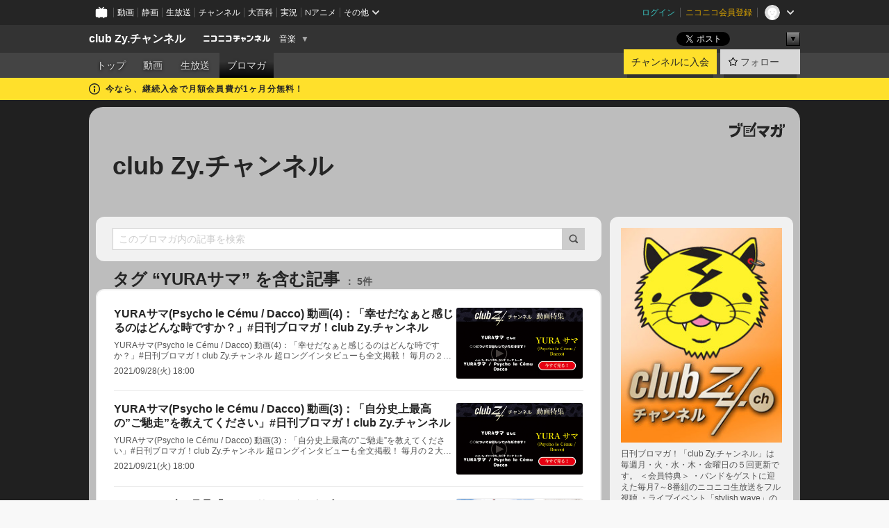

--- FILE ---
content_type: text/html; charset=UTF-8
request_url: https://ch.nicovideo.jp/club-Zy/blomaga/tag/YURA%E3%82%B5%E3%83%9E
body_size: 30739
content:
<!DOCTYPE HTML PUBLIC "-//W3C//DTD HTML 4.01 Transitional//EN"
"http://www.w3.org/TR/html4/loose.dtd">







<html class="webkit ">

<head>
<meta http-equiv="Content-Type" content="text/html; charset=utf-8">
<meta http-equiv="Content-Script-Type" content="text/javascript">
<meta http-equiv="Content-Style-Type" content="text/css">
<meta http-equiv="X-UA-Compatible" content="IE=edge, chrome=1">
<meta name="copyright" content="(C) DWANGO Co., Ltd.">

<title>YURAサマの記事 : club Zy.チャンネル : club Zy.チャンネル - ニコニコチャンネル
</title>

    

                                            <meta property="og:title" content="YURAサマの記事 : club Zy.チャンネル : club Zy.チャンネル - ニコニコチャンネル ">
<meta property="og:site_name" content="club Zy.チャンネル">
<meta property="og:description" content=" 日刊ブロマガ！【club Zy.チャンネル】は、日本最大級のヴィジュアル系（V系）情報サイト【club Zy.】の弟分として誕生しました。 毎週月・火・木・金曜日の４回更新です。 ＜会員特典＞ ・...">
<meta property="og:url" content="https://ch.nicovideo.jp/club-Zy/blomaga/tag/YURA%E3%82%B5%E3%83%9E">
<meta property="og:image" content="https://img.cdn.nimg.jp/s/comch/channel-icon/original/ch1047/4918370.jpg/512x512l_FFFFFFFF?key=7c5af4a46335c03132a6d2b6c87ea41369fc9db00631afda61c2941aac54924d">
<meta property="og:type" content="website">
<meta property="fb:app_id" content="1080595878705344">
<meta name="twitter:card" content="summary">


    

<script type="text/javascript">
  try {
    window.NicoGoogleTagManagerDataLayer = [];

    var data = {};

        data.user = (function () {
      var user = {};

                  user.login_status = 'not_login';
            user.member_plan_id = null;

      return user;
      })();

    data.content = (function () {
      var content = {};
      content.community_id = '1047';
      content.ch_screen_name = 'club-Zy';
      content.channel_id = 'ch1047';
      content.ch_monthly_charge = '330';
      return content;
    })();

    window.NicoGoogleTagManagerDataLayer.push(data);
    } catch (e) {}
</script>
<!-- Google Tag Manager For Channel Access Analytics -->


    <script>(function(w,d,s,l,i){w[l]=w[l]||[];w[l].push({'gtm.start':
                new Date().getTime(),event:'gtm.js'});var f=d.getElementsByTagName(s)[0],
            j=d.createElement(s),dl=l!='dataLayer'?'&l='+l:'';j.async=true;j.src=
            'https://www.googletagmanager.com/gtm.js?id='+i+dl;f.parentNode.insertBefore(j,f);
        })(window,document,'script','NicoChannelAccessAnalyticsGtmDataLayer','GTM-K8M6VGZ');</script>


<script>
        window.NicoChannelAccessAnalyticsGtmDataLayer.push({
        'event': 'TriggerAccessAnalytics',
        'PageParameter.ChannelId': 'ch1047',
        'PageParameter.ContentId': null,
        'PageParameter.ContentBillingType': null,
        'PageParameter.IsChannelLiveMemberFree': null,
        'PageParameter.IsChannelLivePayProgram': null,
        'PageParameter.FrontendId': 32
    });
</script>
<!-- End Google Tag Manager For Channel Access Analytics -->
<!-- Google Tag Manager -->

<script>(function(w,d,s,l,i){w[l]=w[l]||[];w[l].push({'gtm.start':new Date().getTime(),event:'gtm.js'});var f=d.getElementsByTagName(s)[0],j=d.createElement(s),dl=l!='dataLayer'?'&l='+l:'';j.async=true;j.src='https://www.googletagmanager.com/gtm.js?id='+i+dl;f.parentNode.insertBefore(j,f);})(window,document,'script','NicoGoogleTagManagerDataLayer','GTM-KXT7G5G');</script>

<!-- End Google Tag Manager -->

    <meta name="description" content="日刊ブロマガ！「clubZy.チャンネル」は毎週月・火・水・木・金曜日の５回更新です。＜会員特典＞・バンドをゲストに迎えた毎月7～8番組のニコニコ生放送をフル視聴・ライブイベント「stylishwave」の先行予約チケットを最優先でゲット！・会員限定スペシャル動画の視聴・ここでしか読めないインタビュー、ここでしか見れない写真、ここでしか聴けないラジオコメントがいっぱい！">
    
        
                                
            
        
        
        
        
        
                
        
                
        


                                    <link rel="canonical" href="https://ch.nicovideo.jp/club-Zy/blomaga">


    

                        <link rel="alternate" media="only screen and (max-width: 640px)" href="https://sp.ch.nicovideo.jp/club-Zy/blomaga/tag/YURAサマ" />

    <link rel="shortcut icon" href="https://ch.nicovideo.jp/favicon.ico?111206">

<link rel="stylesheet" href="https://secure-dcdn.cdn.nimg.jp/nicochannel/chfront/css/legacy-less/base.css?1768454887
">








    <link rel="alternate" type="application/rss+xml" title="club Zy.チャンネル" href="https://ch.nicovideo.jp/club-Zy/blomaga/nico/feed">


    <link rel="stylesheet" href="https://secure-dcdn.cdn.nimg.jp/nicochannel/chfront/css/legacy-less/channel-channel_base.css?1768454887
">

        <style type="text/css"><!--
                section.site_body {background-color:#202020;background-position:left top;background-repeat:no-repeat;background-attachment:scroll;color:#ffffff;}
section.site_body a {color:#fddb05;}
section.site_body a:visited {color:#ed7b2f;}

div#channel-main  {background-color:#202020;background-position:left top;background-repeat:no-repeat;background-attachment:scroll;color:#ffffff;}
div#channel-main a {color:#fddb05;}
div#channel-main a:visited {color:#ed7b2f;}

    --></style>




    <link rel="stylesheet" href="https://secure-dcdn.cdn.nimg.jp/nicochannel/chfront/css/legacy-less/channel-channel_blog.css?1768454887
">
    <link rel="stylesheet" href="https://secure-dcdn.cdn.nimg.jp/nicochannel/chfront/css/channel/blog/body_style.css?1768454887
">

<link rel="stylesheet" href="https://secure-dcdn.cdn.nimg.jp/nicochannel/chfront/css/legacy-less/campaign-ticket_sale-ticket_sale.css?1768454887
">



<script>
var is_login   = false;
var is_premium = false;
var is_channel = true;
var user_is_joinable = false;
var nicopo_balance = false;
var page_code  = "blog_list"||null;
var page_id    = "ch_blomaga_tag"||null;
var user       = null,
    ad_age     = null;
var community = {
    "type":"premium"
};
var channeloption = {
    "first_month_free_flag":true};
var show_danimestore_invitation = false</script>


<script src="https://secure-dcdn.cdn.nimg.jp/nicochannel/chfront/js/polyfill/closest.js"></script>

<script src="https://secure-dcdn.cdn.nimg.jp/nicochannel/chfront/js/lib/jquery/jquery-3.6.min.js"></script>
<script src="https://secure-dcdn.cdn.nimg.jp/nicochannel/chfront/js/lib/jquery/jquery-migrate.3.3.2.min.js"></script>

<script>jQuery.noConflict();</script>
<script src="https://secure-dcdn.cdn.nimg.jp/nicochannel/chfront/js/common.js?1768454887
"></script>



<script src="https://secure-dcdn.cdn.nimg.jp/nicochannel/chfront/js/lib/swfobject.js?v1.5.1"></script>


<script src="https://res.ads.nicovideo.jp/assets/js/ads2.js?ref=ch"></script>

<script src="https://secure-dcdn.cdn.nimg.jp/nicochannel/chfront/js/channel/blog/article.js?1768454887
"></script>
            <script src="https://secure-dcdn.cdn.nimg.jp/nicochannel/chfront/js/channel/blog/article_tag.js?1768454887
"></script>
    <script src="https://secure-dcdn.cdn.nimg.jp/nicochannel/chfront/js/lib/jquery/jquery.easing.1.4.1.js"></script>






<script>
    (function (w, k1, k2) {
        w[k1] = w[k1] || {};
        w[k1][k2] = w[k1][k2] || {};
        w[k1][k2]['CurrentChannel'] = {
            ChannelId: 1047,
        };
    })(window, 'NicochFrontCoreForeignVariableBinding', 'ChFront');
</script>


</head>

<body class="
 ja  channel personal">
<!-- Google Tag Manager (noscript) -->
<noscript><iframe src="https://www.googletagmanager.com/ns.html?id=GTM-KXT7G5G" height="0" width="0" style="display:none;visibility:hidden"></iframe></noscript>
<!-- End Google Tag Manager (noscript) -->



                <div id="CommonHeader" class="c-siteCommonHeaderUnit"></div>

<!---->
<!---->


<script>
    window.onCommonHeaderReady = function(commonHeader) {
        commonHeader.mount('#CommonHeader', {
                        frontendId: 32,
            site: 'channel',
            user: {
                                isLogin: false            },
            customization: {
                nextUrl: '/club-Zy/blomaga/tag/YURA%E3%82%B5%E3%83%9E',
                logoutNextUrl: '/club-Zy/blomaga/tag/YURA%E3%82%B5%E3%83%9E',
                size: {
                    maxWidth: '1024px',
                    minWidth: '1024px'
                },
                userPanelServiceLinksLabel: 'ニコニコチャンネルメニュー',
                userPanelServiceLinks: [
                    {
                        href : '/my/purchased',
                        label: '購入したもの'
                    },
                    {
                        href : '/my/following',
                        label: '登録したチャンネル'
                    },
                    {
                        href : '/my/mail/subscribing',
                        label: '購読中のブロマガ'
                    },
                    {
                        href : '/start',
                        label: 'チャンネルを開設'
                    },
                    {
                        href : '/portal/anime',
                        label: 'アニメ'
                    },
                    {
                        href : '/portal/blomaga',
                        label: 'ブロマガ'
                    }
                ],
                helpLink: {
                    href: 'https://qa.nicovideo.jp/category/show/429?site_domain=default'
                }
            }
        });
    };
</script>
<script type="text/javascript" src="https://common-header.nimg.jp/3.0.0/pc/CommonHeaderLoader.min.js"></script>
    
        <header class="site">
                            <div id="head_cp">
    <div class="head_inner">

    <nav class="head_breadcrumb" id="head_cp_breadcrumb">
        <h1 class="channel_name"><a href="/club-Zy">club Zy.チャンネル</a></h1>
        <div class="site_logo"><a href="https://ch.nicovideo.jp/"><img src="https://secure-dcdn.cdn.nimg.jp/nicochannel/chfront/img/base/niconico_channel_small.png" alt="ニコニコチャンネル"></a></div>

                                <div class="channel_category">
                <a href="/portal/music">
                    音楽
                </a>
                <menu class="switch_category">
                    <span class="other">▼</span>
                    <ul id="other_categories_list" style="display:none;">
                        <li ><a href="/portal/blomaga">ブロマガ</a>
<li ><a href="/portal/anime">アニメ</a>
<li ><a href="/portal/movie">映画・ドラマ</a>
<li ><a href="/portal/media">社会・言論</a>
<li ><a href="/portal/tokusatsu">特撮</a>
<li class="selected"><a href="/portal/music">音楽</a>
<li ><a href="/portal/entertainment">エンタメ</a>
<li ><a href="/portal/sports">スポーツ</a>
<li ><a href="/portal/showbiz">芸能</a>
<li ><a href="/portal/life">生活</a>
<li ><a href="/portal/politics">政治</a>
<li ><a href="/portal/game">ゲーム</a>
<li ><a href="/portal/variety">バラエティ</a>
<li ><a href="/portal/gravure">グラビア</a>
                    </ul>
                </menu>
            </div>
            <script>Ch.categoryDropdown.init();</script>
            </nav>

        <menu id="head_sns_share" class="sns_share">
        <!--SNS共有-->
        
        
                                        <div class="sns_button twitter">
            <a href="https://x.com/intent/post" class="twitter-share-button" data-count="horizontal" data-url="https://ch.nicovideo.jp/club-Zy" data-text="club Zy.チャンネル #nicoch" data-count="none" data-lang="ja">Post</a>
        </div>

        <div class="sns_button facebook">
            <iframe src="https://www.facebook.com/plugins/like.php?href=https://ch.nicovideo.jp/club-Zy&locale=&app_id=227837487254498&amp;send=false&amp;layout=button&amp;width=100&amp;show_faces=false&amp;action=like&amp;colorscheme=light&amp;font&amp;height=21" scrolling="no" frameborder="0" allowTransparency="true"
            style="width:110px; height:21px"></iframe>
                    </div>

        <!--その他のSNS: hatebu gp+-->
        <div class="sns_other">
            <button class="btn_share_toggle"><span class="down">▼</span><span class="up">▲</span></button>
            <div id="head_sns_share_more">
                <ul>
                    <li class="hatebu"><a href="http://b.hatena.ne.jp/entry/s/ch.nicovideo.jp/club-Zy/blomaga/tag/YURA%E3%82%B5%E3%83%9E" class="hatena-bookmark-button" data-hatena-bookmark-title="club Zy.チャンネル - ニコニコチャンネル" data-hatena-bookmark-layout="basic"><img src="https://b.st-hatena.com/images/entry-button/button-only.gif" alt="このエントリーをはてなブックマークに追加" width="20" height="20"></a>
                </ul>
            </div>
        </div>
        
        <script>
        jQuery(".btn_share_toggle").on("click",function(){
            var sns_other = jQuery(".sns_other");
            var sns_other_panel = jQuery("#head_sns_share_more");
            var target_height = sns_other_panel.find("ul").outerHeight();
            var expanded_class = "expanded";
            if(sns_other.hasClass(expanded_class)){
                //close it
                sns_other_panel.animate({"height":"0"},150);
                sns_other.removeClass(expanded_class);
            }else{
                //open it
                sns_other_panel.animate({"height":target_height},150);
                sns_other.addClass(expanded_class);
            }
        });
        </script>
        
    </menu>
    
    </div>
    </div>
    <div id="head_cp_menu">
    <div class="head_inner">
                                <nav class="current channel" id="cp_menu">
                <ul>
                                                                                                        <li class="">
                        <a href="/club-Zy">トップ</a>

                                                                    <li class="">
                            <a href="/club-Zy/video">動画</a>
                    
                    
                                                                    <li class="">
                            <a href="/club-Zy/live">生放送</a>
                    
                                                                                                                        <li class="selected">
                            <a href="/club-Zy/blomaga">ブロマガ</a>
                    
                                                    </ul>
            </nav>
                    
        <div class="user_control">
                        <div id="member_continuation_react_pc_root"></div>
            <script src="https://dcdn.cdn.nimg.jp/nicochannel/nicochfrontcore/main/Component/ChFront/Endpoint/Channel/ContinuationRank/ContinuationRankEntryPoint.js?1768454887
"></script>
            
            <div class="join_leave">
                    
    
    <div class="cell">

                                <a class="join need_login"
               href="/ch1047/join?a=a"
               data-selector="sendGA360Event"
               data-ga-event-tag="nicoch_click_header-join-button"
            >
                                                    チャンネルに入会
                            </a>
            </div>
                                    <div class="cell">
            <a href="https://account.nicovideo.jp/login?next_url=%2Fclub-Zy%2Fblomaga%2Ftag%2FYURA%25E3%2582%25B5%25E3%2583%259E&site=channel&time=1768740952&hash_key=98968be1"
               class="btn_follow bookmark"
               onmouseover="jQuery('#please_login').show(); return false;"
               onmouseout="jQuery('#please_login').hide(); return false;"
               data-selector="sendGA360Event"
               data-ga-event-tag="nicoch_click_header-follow-button"
            >
            <span class="labels">
                <span class="off">フォロー</span>
            </span>
            </a>
        </div>
    
            </div>
        </div>
    </div>
    </div>    
    
    
    

                                            <div class="c-headerMsgBar" data-name="firstMonthFree">
                    <div class="headerMsgContentsArea">
                        <a class="headerMsgContent" href="/club-Zy/join">
                            <span class="headerMsgIcon"><svg xmlns="http://www.w3.org/2000/svg" viewBox="0 0 23 23"><path d="M11.5 0C17.851 0 23 5.149 23 11.5S17.851 23 11.5 23 0 17.851 0 11.5 5.149 0 11.5 0zm0 2a9.5 9.5 0 100 19 9.5 9.5 0 000-19zm.5 9a1 1 0 011 1v5a1 1 0 01-1 1h-1a1 1 0 01-1-1v-5a1 1 0 011-1h1zm-.5-5.5a2 2 0 110 4 2 2 0 010-4z"/></svg></span>
                            <span class="headerMsgText">今なら、継続入会で月額会員費が1ヶ月分無料！</span>
                        </a>
                    </div>
                </div>
                                    
    
        
        
    <script>

    //共有ボタンに展開イベントを割り振り
    var panel	= jQuery("#shareMenuBar"),
            trigger = jQuery("#shareMenuTrigger");
    jQuery("#shareMenuTrigger").on('click', function(event){
        if(panel.is(':visible')){
            toggleShareMenu(false);
        }else{
            toggleShareMenu(true);
        }
        return false;
    });

    //ヘッダーの初月無料プランリンクclick後に、入会プラン周りを目立たせる
    jQuery("a#first_month_free_flag").on('click', function(){
        var joinMenu = jQuery("#cp_joinmenu");
        var animateDuration = 500;
        var isScroll = Ch.smoothScroll("#cp_joinmenu", {"duration": animateDuration});
        joinMenu
            .wrapInner('<div class="cp_joinmenu_cnt"></div>')
            .append('<span class="bg_cp_joinmenu"></span>')
            .css({"position":"relative"});
        var cnt = joinMenu.find(".cp_joinmenu_cnt");
        var bg = joinMenu.find(".bg_cp_joinmenu");
        cnt.css({"position":"relative", "z-index":"1"});
        bg.css({
            "position":"absolute",
            "top":0,
            "left":0,
            "z-index":0,
            "width": joinMenu.innerWidth(),
            "height": joinMenu.innerHeight(),
            "background": "#fff",
            "opacity":"0"
        });
        setTimeout(function(){
            bg.animate({"opacity":"1"},100).animate({"opacity":"0"},1000,function(){this.remove()})
        }, animateDuration);
        if(isScroll) {return false;}
    });

    </script>
    





            </header>

                <section class="site_body">
            <article class="content white" data-page-id="ch_blomaga_tag">
                <div class="p-channelBlogArticleList">
    <div class="p-channelBlogArticleList__header">
        <div class="c-blogSignature">
    <a href="/portal/blomaga">
        <svg xmlns="http://www.w3.org/2000/svg" viewBox="0 0 80 22">
    <path d="M58.138 5.428c-.385 2.154-1.397 6.484-7.408 10.689 1.801 1.74 2.449 2.527 3.016 3.21L50.569 22v-.002c-2.166-3.066-5.79-6.317-8.238-8.12l2.773-2.443c.628.434 1.477.994 3.056 2.341 3.138-1.926 4.25-3.992 4.777-4.924H40.166V5.428h17.972ZM11.071 6.724h5.303c-.41 5.656-2.443 12.8-13.5 14.978l-1.599-3.368c9.067-1.653 10.383-6.02 11.05-9.92H0v-3.55h11.071v1.86ZM69.24 3.562c-.061.999-.103 2-.203 3.387h2.848v1.89l.856-.029c.516-.018 1.374-.047 2.133-.365v.002c.58-.242 1.011-.621 1.286-1.103v2.893c0 2.203-.163 6.918-.85 8.836-.831 2.306-2.834 2.408-3.806 2.408-.404 0-1.516-.021-3.824-.306l-.223-3.593c.77.142 1.883.347 3.056.347 1.255 0 1.538-.245 1.74-1.265.122-.611.365-4.795.365-5.367v-.98h-3.966c-1.215 7.43-5.91 10.408-7.266 11.286l-2.449-2.756c3.441-1.917 5.284-4.306 6.154-8.53h-5.182V6.95h5.546c.1-1.632.1-2.632.1-3.428l3.684.04ZM31.168 7.048h-8.67v11.691h12.699v-7.748l1.932-3.262v12.959H20.566V5.098h11.756l-1.154 1.949Z"/>
    <path d="M28.683 15.116H23.96v-1.392h4.724v1.392ZM37.656.199l1.107.667.661.818-6.296 10.628h-.002c.005-.001-1.804 1.43-1.804 1.43l-.895.708s-.362.302-.565.18c-.203-.123-.113-.59-.113-.59l.578-3.405L36.628 0l1.028.199ZM28.896 12.472h-4.937V11.08h5.173l-.236 1.392ZM29.52 9.827h-5.561V8.436h6.386l-.825 1.391ZM75.676 5.968c0 1.91-2.007 1.975-2.964 2.008v-1.42c.972-.016 1.295-.179 1.295-.766h-1.295V2.786h2.964v3.182ZM80 5.968c0 1.91-2.007 1.975-2.962 2.008v-1.42c.972-.016 1.296-.179 1.296-.766h-1.296V2.786H80v3.182ZM19.187 2.117c-.972.017-1.295.18-1.295.767h1.295v3.003h-2.963V2.704c0-1.91 2.008-1.975 2.963-2.008v1.42ZM14.863 2.117c-.972.017-1.295.18-1.295.767h1.295v3.003h-2.964V2.704C11.9.794 13.908.73 14.863.696v1.42Z"/>
</svg>
    </a>
</div>
        <h1 class="blogTitle">
            <a href="/club-Zy/blomaga">
                club Zy.チャンネル
            </a>
        </h1>
    </div>

    <div class="p-channelBlogArticleList__mainColumn">
                                <div class="c-blogArticleListSortMenu">
    <form class="searchBox" action="/club-Zy/blomaga" method="get">
        <label>
            <input class="c-formInputTypeText"
                   id="keyword"
                   name="keyword"
                   type="text"
                   autocomplete="off"
                   maxlength="255"
                   value=""
                   placeholder="このブロマガ内の記事を検索"
            >
            <button type="submit" class="c-formButtonWithIconOnly">
                <svg xmlns="http://www.w3.org/2000/svg" viewBox="0 0 24 24">
    <path d="m20.73 18.26-3.308-3.31a8.199 8.199 0 0 0 1.32-4.46c0-4.55-3.699-8.25-8.246-8.25-4.548 0-8.246 3.7-8.246 8.25s3.698 8.25 8.246 8.25c1.639 0 3.168-.49 4.457-1.32l3.309 3.31c.34.34.79.51 1.239.51.45 0 .9-.17 1.24-.51.679-.68.679-1.79 0-2.47h-.01Zm-10.234-2.01a5.756 5.756 0 0 1-5.747-5.75c0-3.17 2.578-5.75 5.747-5.75a5.756 5.756 0 0 1 5.747 5.75c0 1.17-.35 2.27-.96 3.18-.43.64-.97 1.19-1.609 1.61-.91.61-1.999.96-3.178.96Z"/>
</svg>
            </button>
        </label>
            </form>

    </div>

            
                            <div class="c-blogArticleListHeader">
    <h2>
                    <span>
                                    タグ&nbsp;“YURAサマ”&nbsp;を含む記事
                            </span>
                <small>
            5件
        </small>
    </h2>
    </div>
                <div class="articleContainer">
                                            <div class="c-blogArticleListItem">
    <a href="/club-Zy/blomaga/ar2045024">
        <div class="articleSummary">
            <h2>YURAサマ(Psycho le Cému / Dacco) 動画(4)：「幸せだなぁと感じるのはどんな時ですか？」#日刊ブロマガ！club Zy.チャンネル</h2>
            <p> 
 YURAサマ(Psycho le Cému / Dacco) 動画(4)：「幸せだなぁと感じるのはどんな時ですか？」#日刊ブロマガ！club Zy.チャンネル 
  
 超ロングインタビューも全文掲載！ 
 
 毎月の２大特集だけじゃなく、ここにしかない撮り下しのオリジナル写真、コメント動画、そしてミニ・インタビューがいっぱいだ！！  日刊ブロマガ！「club Zy.チャンネル」は月額324円で、毎週月・火・木・金曜日の４回更新です。 </p>
            <div class="c-blogArticleListMetadata">
    <span class="publishDate">2021/09/28(火) 18:00</span>

                                
            
    </div>
        </div>

                    <div class="articleThumbnail">
                <img src="https://secure-dcdn.cdn.nimg.jp/blomaga/material/channel/article_thumbnail/ch1047/2045021" alt="YURAサマ(Psycho le Cému / Dacco) 動画(4)：「幸せだなぁと感じるのはどんな時ですか？」#日刊ブロマガ！club Zy.チャンネル">
            </div>
            </a>
</div>
                                            <div class="c-blogArticleListItem">
    <a href="/club-Zy/blomaga/ar2045023">
        <div class="articleSummary">
            <h2>YURAサマ(Psycho le Cému / Dacco) 動画(3)：「自分史上最高の”ご馳走”を教えてください」#日刊ブロマガ！club Zy.チャンネル</h2>
            <p> 
 YURAサマ(Psycho le Cému / Dacco) 動画(3)：「自分史上最高の”ご馳走”を教えてください」#日刊ブロマガ！club Zy.チャンネル 
  
 超ロングインタビューも全文掲載！ 
 
 毎月の２大特集だけじゃなく、ここにしかない撮り下しのオリジナル写真、コメント動画、そしてミニ・インタビューがいっぱいだ！！  日刊ブロマガ！「club Zy.チャンネル」は月額324円で、毎週月・火・木・金曜日の４回更新です。 </p>
            <div class="c-blogArticleListMetadata">
    <span class="publishDate">2021/09/21(火) 18:00</span>

                                
            
    </div>
        </div>

                    <div class="articleThumbnail">
                <img src="https://secure-dcdn.cdn.nimg.jp/blomaga/material/channel/article_thumbnail/ch1047/2045021" alt="YURAサマ(Psycho le Cému / Dacco) 動画(3)：「自分史上最高の”ご馳走”を教えてください」#日刊ブロマガ！club Zy.チャンネル">
            </div>
            </a>
</div>
                                            <div class="c-blogArticleListItem">
    <a href="/club-Zy/blomaga/ar2046546">
        <div class="articleSummary">
            <h2>Vijuttoke21年9月号「YURAサマ」インタビュー</h2>
            <p>
YURAサマ twitter

PsycholeCemu/Dacco/THE BEETHOVEN/Brotherと4つのバンド(ユニット)を股にかけ活動中のYURAサマ。8月21日に「I need」を配信リリース！！！​

■実に4つのアーティスト活動をしながらコロナ禍での活動はどんな活動をされて来たのでしょうか？
YURAサマ：表向きな活動だと各バンドでの配信ライブの他、オンラインサロン運営をメインに活動してます。個人的な事ではマラソンを始めました笑 ですが結局それも企画にしちゃいまして…東京マラソン(10/17)に出場するところまできたので是非応援してください（笑）
■それぞれのアーティスト毎でのキャラスイッチみたいな部分はどんな部分にあるのでしょうか？
YURAサマ：特に何かを変えてるつもりはないです。誰でも生活の中でいくつかのコミュニティに属してると思うのですが…例えば「家族」「</p>
            <div class="c-blogArticleListMetadata">
    <span class="publishDate">2021/09/20(月) 18:00</span>

                                
            
    </div>
        </div>

                    <div class="articleThumbnail">
                <img src="https://secure-dcdn.cdn.nimg.jp/blomaga/material/channel/article_thumbnail/ch1047/2046546" alt="Vijuttoke21年9月号「YURAサマ」インタビュー">
            </div>
            </a>
</div>
                                            <div class="c-blogArticleListItem">
    <a href="/club-Zy/blomaga/ar2045022">
        <div class="articleSummary">
            <h2>YURAサマ(Psycho le Cému / Dacco) 動画(2)：「これだけは欠かさない！という、日々のルーティンを教えてください」#日刊ブロマガ！club Zy.チャンネル</h2>
            <p> 
 YURAサマ(Psycho le Cému / Dacco) 動画(2)：「これだけは欠かさない！という、日々のルーティンを教えてください」#日刊ブロマガ！club Zy.チャンネル 
  
 超ロングインタビューも全文掲載！ 
 
 毎月の２大特集だけじゃなく、ここにしかない撮り下しのオリジナル写真、コメント動画、そしてミニ・インタビューがいっぱいだ！！  日刊ブロマガ！「club Zy.チャンネル」は月額324円で、毎週月・火・木・金曜日の４回更新です。 </p>
            <div class="c-blogArticleListMetadata">
    <span class="publishDate">2021/09/14(火) 18:00</span>

                                
            
    </div>
        </div>

                    <div class="articleThumbnail">
                <img src="https://secure-dcdn.cdn.nimg.jp/blomaga/material/channel/article_thumbnail/ch1047/2045021" alt="YURAサマ(Psycho le Cému / Dacco) 動画(2)：「これだけは欠かさない！という、日々のルーティンを教えてください」#日刊ブロマガ！club Zy.チャンネル">
            </div>
            </a>
</div>
                                            <div class="c-blogArticleListItem">
    <a href="/club-Zy/blomaga/ar2045021">
        <div class="articleSummary">
            <h2>YURAサマ(Psycho le Cému / Dacco) 動画(1)：「いま、ハマっているもの」を教えて下さい。#日刊ブロマガ！club Zy.チャンネル</h2>
            <p> 
 YURAサマ(Psycho le Cému / Dacco) 動画(1)：「いま、ハマっているもの」を教えて下さい。#日刊ブロマガ！club Zy.チャンネル 
  
 超ロングインタビューも全文掲載！ 
 
 毎月の２大特集だけじゃなく、ここにしかない撮り下しのオリジナル写真、コメント動画、そしてミニ・インタビューがいっぱいだ！！  日刊ブロマガ！「club Zy.チャンネル」は月額324円で、毎週月・火・木・金曜日の４回更新です。 </p>
            <div class="c-blogArticleListMetadata">
    <span class="publishDate">2021/09/07(火) 18:00</span>

                                
            
    </div>
        </div>

                    <div class="articleThumbnail">
                <img src="https://secure-dcdn.cdn.nimg.jp/blomaga/material/channel/article_thumbnail/ch1047/2045021" alt="YURAサマ(Psycho le Cému / Dacco) 動画(1)：「いま、ハマっているもの」を教えて下さい。#日刊ブロマガ！club Zy.チャンネル">
            </div>
            </a>
</div>
                                    </div>
            
                                    
<div class="c-blogArticleListPager">
    <a class="prevButton"
       href="/club-Zy/blomaga/tag/YURAサマ?page=1"
       aria-disabled="true"
    >
        <svg xmlns="http://www.w3.org/2000/svg" viewBox="0 0 24 24">
    <path d="M10 18.25c-.32 0-.64-.12-.88-.37a1.25 1.25 0 0 1 0-1.77l4.12-4.12-4.12-4.12a1.25 1.25 0 0 1 0-1.77 1.25 1.25 0 0 1 1.77 0l5 5c.49.49.49 1.28 0 1.77l-5 5c-.24.24-.56.37-.88.37l-.01.01Z"/>
</svg>
        <span>前へ</span>
    </a>
    <strong class="pageCount">
        1/1
    </strong>
    <a class="nextButton"
       href="/club-Zy/blomaga/tag/YURAサマ?page=1"
       aria-disabled="true"
    >
        <span>次へ</span>
        <svg xmlns="http://www.w3.org/2000/svg" viewBox="0 0 24 24">
    <path d="M10 18.25c-.32 0-.64-.12-.88-.37a1.25 1.25 0 0 1 0-1.77l4.12-4.12-4.12-4.12a1.25 1.25 0 0 1 0-1.77 1.25 1.25 0 0 1 1.77 0l5 5c.49.49.49 1.28 0 1.77l-5 5c-.24.24-.56.37-.88.37l-.01.01Z"/>
</svg>
    </a>
</div>
                        </div>

    <div class="p-channelBlogArticleList__sideColumn">
        <div class="c-blogProfile">
            <img src="https://secure-dcdn.cdn.nimg.jp/blomaga/material/channel/blog_thumbnail/ch1047.jpg?1618181388" alt="club Zy.チャンネル">
                <p>日刊ブロマガ！「club Zy.チャンネル」は毎週月・火・水・木・金曜日の５回更新です。
＜会員特典＞
・バンドをゲストに迎えた毎月7～8番組のニコニコ生放送をフル視聴
・ライブイベント「stylish wave」の先行予約チケットを最優先でゲット！
・会員限定スペシャル動画の視聴
・ここでしか読めないインタビュー、ここでしか見れない写真、ここでしか聴けないラジオコメントがいっぱい！
 
</p>
        <div>
                    <a class="buttonFollowChannel" href="https://account.nicovideo.jp/login?next_url=%2Fclub-Zy%2Fblomaga%2Ftag%2FYURA%25E3%2582%25B5%25E3%2583%259E&site=channel&time=1768740952&hash_key=98968be1">
                <span class="followIcon"><svg xmlns="http://www.w3.org/2000/svg" viewBox="0 0 24 24">
    <path d="M21.9384 9.62793C21.7949 9.1875 21.4209 8.87012 20.9638 8.79883L15.5664 7.95508L13.1093 2.70508C12.9082 2.27734 12.4736 2 12 2C11.5263 2 11.0918 2.27734 10.8906 2.70605L8.43355 7.95508L3.03609 8.79883C2.57906 8.87012 2.20504 9.1875 2.06148 9.62793C1.91695 10.0684 2.02925 10.5459 2.3564 10.875L6.2314 14.7695L4.84566 20.4844C4.73238 20.9502 4.90328 21.4434 5.28121 21.7393C5.50093 21.9111 5.76851 21.999 6.03707 21.999C6.23043 21.999 6.42476 21.9531 6.6025 21.8604L12 19.0498L17.3964 21.8594C17.8212 22.083 18.3418 22.0352 18.7187 21.7393C19.0966 21.4434 19.2675 20.9502 19.1543 20.4854L17.7685 14.7695L21.6445 10.874C21.9707 10.5459 22.083 10.0684 21.9384 9.62793Z"/>
</svg>
</span>
                <strong>フォロー</strong>
            </a>
                <a class="buttonRssFeed" href="/club-Zy/blomaga/nico/feed" target="_blank">
            <svg xmlns="http://www.w3.org/2000/svg" viewBox="0 0 24 24">
    <path d="M5.111 4v2.127c7.036 0 12.762 5.724 12.762 12.763H20C20 10.679 13.322 4 5.111 4Z"/>
    <path d="M5.111 8.254v2.128c4.692 0 8.508 3.815 8.508 8.508h2.127c0-5.865-4.77-10.636-10.635-10.636Z"/>
    <path d="M5.111 12.508v2.128a4.258 4.258 0 0 1 4.254 4.254h2.127a6.387 6.387 0 0 0-6.38-6.382ZM5.537 16.927a1.536 1.536 0 1 0 0 3.073 1.536 1.536 0 0 0 0-3.073Z"/>
</svg>
            <strong>フィード</strong>
        </a>
    </div>
</div>
        <div class="c-blogAuthorProfile">
            <img src="https://secure-dcdn.cdn.nimg.jp/blomaga/material/channel/blog_author/ch1047.jpg?1618181388" alt="著者イメージ">
        <h4>雷丸</h4>
    <p>雷丸[@clubZy_Raimaru]は、ヴィジュアル系に特化したクロスメディア事業会社ジェイブイケイ(http://www.jvk.jp/)のキャラクターです。 

日本最大級のヴィジュアル系動画サイト【club Zy.】(http://www.club-zy.com/)を運営しています。</p>
            <a href="http://www.club-zy.com/" target="_blank">http://www.club-zy.com/</a>
    </div>

                    <div class="c-blogSubscribeInfo">
    <div class="c-blogDistributionRequirements">
    <strong>メール配信：あり<a href="/club-Zy/blomaga/ar11703">サンプル記事</a></strong><strong>更新頻度：毎週月,火,水,木,金曜日</strong><span>※メール配信はチャンネルの月額会員限定です</span>
</div>

            <div class="buttonContainer">
            <a class="buttonJoinAndPurchase" href="/ch1047/join?a=a">
                                    <span>チャンネルに入会して</span>
                                <strong>このブロマガを購読</strong>
            </a>
        </div>
    </div>

                            <hr class="c-divider" data-style="double">
                <div class="c-blogSideColumnArticleList">
    <h4>月別アーカイブ</h4>
    <ul>
                    <li>
                <a href="/club-Zy/blomaga/202601">
                    <span>2026年01月のブロマガ記事（13）</span>
                </a>
            </li>
                    <li>
                <a href="/club-Zy/blomaga/202512">
                    <span>2025年12月のブロマガ記事（22）</span>
                </a>
            </li>
                    <li>
                <a href="/club-Zy/blomaga/202511">
                    <span>2025年11月のブロマガ記事（19）</span>
                </a>
            </li>
                    <li>
                <a href="/club-Zy/blomaga/202510">
                    <span>2025年10月のブロマガ記事（21）</span>
                </a>
            </li>
                    <li>
                <a href="/club-Zy/blomaga/202509">
                    <span>2025年09月のブロマガ記事（30）</span>
                </a>
            </li>
                    <li>
                <a href="/club-Zy/blomaga/202508">
                    <span>2025年08月のブロマガ記事（30）</span>
                </a>
            </li>
                    <li>
                <a href="/club-Zy/blomaga/202507">
                    <span>2025年07月のブロマガ記事（31）</span>
                </a>
            </li>
                    <li>
                <a href="/club-Zy/blomaga/202506">
                    <span>2025年06月のブロマガ記事（26）</span>
                </a>
            </li>
                    <li>
                <a href="/club-Zy/blomaga/202505">
                    <span>2025年05月のブロマガ記事（30）</span>
                </a>
            </li>
                    <li>
                <a href="/club-Zy/blomaga/202504">
                    <span>2025年04月のブロマガ記事（26）</span>
                </a>
            </li>
                    <li>
                <a href="/club-Zy/blomaga/202503">
                    <span>2025年03月のブロマガ記事（26）</span>
                </a>
            </li>
                    <li>
                <a href="/club-Zy/blomaga/202502">
                    <span>2025年02月のブロマガ記事（26）</span>
                </a>
            </li>
                    <li>
                <a href="/club-Zy/blomaga/202501">
                    <span>2025年01月のブロマガ記事（34）</span>
                </a>
            </li>
                    <li>
                <a href="/club-Zy/blomaga/202412">
                    <span>2024年12月のブロマガ記事（26）</span>
                </a>
            </li>
                    <li>
                <a href="/club-Zy/blomaga/202411">
                    <span>2024年11月のブロマガ記事（33）</span>
                </a>
            </li>
                    <li>
                <a href="/club-Zy/blomaga/202410">
                    <span>2024年10月のブロマガ記事（36）</span>
                </a>
            </li>
                    <li>
                <a href="/club-Zy/blomaga/202409">
                    <span>2024年09月のブロマガ記事（33）</span>
                </a>
            </li>
                    <li>
                <a href="/club-Zy/blomaga/202408">
                    <span>2024年08月のブロマガ記事（2）</span>
                </a>
            </li>
                    <li>
                <a href="/club-Zy/blomaga/202406">
                    <span>2024年06月のブロマガ記事（2）</span>
                </a>
            </li>
                    <li>
                <a href="/club-Zy/blomaga/202405">
                    <span>2024年05月のブロマガ記事（37）</span>
                </a>
            </li>
                    <li>
                <a href="/club-Zy/blomaga/202404">
                    <span>2024年04月のブロマガ記事（36）</span>
                </a>
            </li>
                    <li>
                <a href="/club-Zy/blomaga/202403">
                    <span>2024年03月のブロマガ記事（39）</span>
                </a>
            </li>
                    <li>
                <a href="/club-Zy/blomaga/202402">
                    <span>2024年02月のブロマガ記事（37）</span>
                </a>
            </li>
                    <li>
                <a href="/club-Zy/blomaga/202401">
                    <span>2024年01月のブロマガ記事（34）</span>
                </a>
            </li>
                    <li>
                <a href="/club-Zy/blomaga/202312">
                    <span>2023年12月のブロマガ記事（42）</span>
                </a>
            </li>
                    <li>
                <a href="/club-Zy/blomaga/202311">
                    <span>2023年11月のブロマガ記事（36）</span>
                </a>
            </li>
                    <li>
                <a href="/club-Zy/blomaga/202310">
                    <span>2023年10月のブロマガ記事（37）</span>
                </a>
            </li>
                    <li>
                <a href="/club-Zy/blomaga/202309">
                    <span>2023年09月のブロマガ記事（33）</span>
                </a>
            </li>
                    <li>
                <a href="/club-Zy/blomaga/202308">
                    <span>2023年08月のブロマガ記事（39）</span>
                </a>
            </li>
                    <li>
                <a href="/club-Zy/blomaga/202307">
                    <span>2023年07月のブロマガ記事（36）</span>
                </a>
            </li>
                    <li>
                <a href="/club-Zy/blomaga/202306">
                    <span>2023年06月のブロマガ記事（43）</span>
                </a>
            </li>
                    <li>
                <a href="/club-Zy/blomaga/202305">
                    <span>2023年05月のブロマガ記事（35）</span>
                </a>
            </li>
                    <li>
                <a href="/club-Zy/blomaga/202304">
                    <span>2023年04月のブロマガ記事（34）</span>
                </a>
            </li>
                    <li>
                <a href="/club-Zy/blomaga/202303">
                    <span>2023年03月のブロマガ記事（31）</span>
                </a>
            </li>
                    <li>
                <a href="/club-Zy/blomaga/202302">
                    <span>2023年02月のブロマガ記事（30）</span>
                </a>
            </li>
                    <li>
                <a href="/club-Zy/blomaga/202301">
                    <span>2023年01月のブロマガ記事（26）</span>
                </a>
            </li>
                    <li>
                <a href="/club-Zy/blomaga/202212">
                    <span>2022年12月のブロマガ記事（19）</span>
                </a>
            </li>
                    <li>
                <a href="/club-Zy/blomaga/202211">
                    <span>2022年11月のブロマガ記事（14）</span>
                </a>
            </li>
                    <li>
                <a href="/club-Zy/blomaga/202210">
                    <span>2022年10月のブロマガ記事（16）</span>
                </a>
            </li>
                    <li>
                <a href="/club-Zy/blomaga/202209">
                    <span>2022年09月のブロマガ記事（17）</span>
                </a>
            </li>
                    <li>
                <a href="/club-Zy/blomaga/202208">
                    <span>2022年08月のブロマガ記事（20）</span>
                </a>
            </li>
                    <li>
                <a href="/club-Zy/blomaga/202207">
                    <span>2022年07月のブロマガ記事（18）</span>
                </a>
            </li>
                    <li>
                <a href="/club-Zy/blomaga/202206">
                    <span>2022年06月のブロマガ記事（18）</span>
                </a>
            </li>
                    <li>
                <a href="/club-Zy/blomaga/202205">
                    <span>2022年05月のブロマガ記事（19）</span>
                </a>
            </li>
                    <li>
                <a href="/club-Zy/blomaga/202204">
                    <span>2022年04月のブロマガ記事（19）</span>
                </a>
            </li>
                    <li>
                <a href="/club-Zy/blomaga/202203">
                    <span>2022年03月のブロマガ記事（20）</span>
                </a>
            </li>
                    <li>
                <a href="/club-Zy/blomaga/202202">
                    <span>2022年02月のブロマガ記事（19）</span>
                </a>
            </li>
                    <li>
                <a href="/club-Zy/blomaga/202201">
                    <span>2022年01月のブロマガ記事（18）</span>
                </a>
            </li>
                    <li>
                <a href="/club-Zy/blomaga/202112">
                    <span>2021年12月のブロマガ記事（29）</span>
                </a>
            </li>
                    <li>
                <a href="/club-Zy/blomaga/202111">
                    <span>2021年11月のブロマガ記事（26）</span>
                </a>
            </li>
                    <li>
                <a href="/club-Zy/blomaga/202110">
                    <span>2021年10月のブロマガ記事（32）</span>
                </a>
            </li>
                    <li>
                <a href="/club-Zy/blomaga/202109">
                    <span>2021年09月のブロマガ記事（22）</span>
                </a>
            </li>
                    <li>
                <a href="/club-Zy/blomaga/202108">
                    <span>2021年08月のブロマガ記事（20）</span>
                </a>
            </li>
                    <li>
                <a href="/club-Zy/blomaga/202107">
                    <span>2021年07月のブロマガ記事（28）</span>
                </a>
            </li>
                    <li>
                <a href="/club-Zy/blomaga/202106">
                    <span>2021年06月のブロマガ記事（29）</span>
                </a>
            </li>
                    <li>
                <a href="/club-Zy/blomaga/202105">
                    <span>2021年05月のブロマガ記事（27）</span>
                </a>
            </li>
                    <li>
                <a href="/club-Zy/blomaga/202104">
                    <span>2021年04月のブロマガ記事（21）</span>
                </a>
            </li>
                    <li>
                <a href="/club-Zy/blomaga/202103">
                    <span>2021年03月のブロマガ記事（23）</span>
                </a>
            </li>
                    <li>
                <a href="/club-Zy/blomaga/202102">
                    <span>2021年02月のブロマガ記事（20）</span>
                </a>
            </li>
                    <li>
                <a href="/club-Zy/blomaga/202101">
                    <span>2021年01月のブロマガ記事（29）</span>
                </a>
            </li>
                    <li>
                <a href="/club-Zy/blomaga/202012">
                    <span>2020年12月のブロマガ記事（26）</span>
                </a>
            </li>
                    <li>
                <a href="/club-Zy/blomaga/202011">
                    <span>2020年11月のブロマガ記事（10）</span>
                </a>
            </li>
                    <li>
                <a href="/club-Zy/blomaga/202010">
                    <span>2020年10月のブロマガ記事（18）</span>
                </a>
            </li>
                    <li>
                <a href="/club-Zy/blomaga/202009">
                    <span>2020年09月のブロマガ記事（17）</span>
                </a>
            </li>
                    <li>
                <a href="/club-Zy/blomaga/202008">
                    <span>2020年08月のブロマガ記事（17）</span>
                </a>
            </li>
                    <li>
                <a href="/club-Zy/blomaga/202007">
                    <span>2020年07月のブロマガ記事（23）</span>
                </a>
            </li>
                    <li>
                <a href="/club-Zy/blomaga/202006">
                    <span>2020年06月のブロマガ記事（22）</span>
                </a>
            </li>
                    <li>
                <a href="/club-Zy/blomaga/202005">
                    <span>2020年05月のブロマガ記事（17）</span>
                </a>
            </li>
                    <li>
                <a href="/club-Zy/blomaga/202004">
                    <span>2020年04月のブロマガ記事（23）</span>
                </a>
            </li>
                    <li>
                <a href="/club-Zy/blomaga/202003">
                    <span>2020年03月のブロマガ記事（45）</span>
                </a>
            </li>
                    <li>
                <a href="/club-Zy/blomaga/202002">
                    <span>2020年02月のブロマガ記事（25）</span>
                </a>
            </li>
                    <li>
                <a href="/club-Zy/blomaga/202001">
                    <span>2020年01月のブロマガ記事（29）</span>
                </a>
            </li>
                    <li>
                <a href="/club-Zy/blomaga/201912">
                    <span>2019年12月のブロマガ記事（23）</span>
                </a>
            </li>
                    <li>
                <a href="/club-Zy/blomaga/201911">
                    <span>2019年11月のブロマガ記事（28）</span>
                </a>
            </li>
                    <li>
                <a href="/club-Zy/blomaga/201910">
                    <span>2019年10月のブロマガ記事（25）</span>
                </a>
            </li>
                    <li>
                <a href="/club-Zy/blomaga/201909">
                    <span>2019年09月のブロマガ記事（22）</span>
                </a>
            </li>
                    <li>
                <a href="/club-Zy/blomaga/201908">
                    <span>2019年08月のブロマガ記事（11）</span>
                </a>
            </li>
                    <li>
                <a href="/club-Zy/blomaga/201907">
                    <span>2019年07月のブロマガ記事（13）</span>
                </a>
            </li>
                    <li>
                <a href="/club-Zy/blomaga/201906">
                    <span>2019年06月のブロマガ記事（20）</span>
                </a>
            </li>
                    <li>
                <a href="/club-Zy/blomaga/201905">
                    <span>2019年05月のブロマガ記事（21）</span>
                </a>
            </li>
                    <li>
                <a href="/club-Zy/blomaga/201904">
                    <span>2019年04月のブロマガ記事（26）</span>
                </a>
            </li>
                    <li>
                <a href="/club-Zy/blomaga/201903">
                    <span>2019年03月のブロマガ記事（26）</span>
                </a>
            </li>
                    <li>
                <a href="/club-Zy/blomaga/201902">
                    <span>2019年02月のブロマガ記事（25）</span>
                </a>
            </li>
                    <li>
                <a href="/club-Zy/blomaga/201901">
                    <span>2019年01月のブロマガ記事（34）</span>
                </a>
            </li>
                    <li>
                <a href="/club-Zy/blomaga/201812">
                    <span>2018年12月のブロマガ記事（28）</span>
                </a>
            </li>
                    <li>
                <a href="/club-Zy/blomaga/201811">
                    <span>2018年11月のブロマガ記事（38）</span>
                </a>
            </li>
                    <li>
                <a href="/club-Zy/blomaga/201810">
                    <span>2018年10月のブロマガ記事（31）</span>
                </a>
            </li>
                    <li>
                <a href="/club-Zy/blomaga/201809">
                    <span>2018年09月のブロマガ記事（30）</span>
                </a>
            </li>
                    <li>
                <a href="/club-Zy/blomaga/201808">
                    <span>2018年08月のブロマガ記事（32）</span>
                </a>
            </li>
                    <li>
                <a href="/club-Zy/blomaga/201807">
                    <span>2018年07月のブロマガ記事（36）</span>
                </a>
            </li>
                    <li>
                <a href="/club-Zy/blomaga/201806">
                    <span>2018年06月のブロマガ記事（29）</span>
                </a>
            </li>
                    <li>
                <a href="/club-Zy/blomaga/201805">
                    <span>2018年05月のブロマガ記事（40）</span>
                </a>
            </li>
                    <li>
                <a href="/club-Zy/blomaga/201804">
                    <span>2018年04月のブロマガ記事（42）</span>
                </a>
            </li>
                    <li>
                <a href="/club-Zy/blomaga/201803">
                    <span>2018年03月のブロマガ記事（51）</span>
                </a>
            </li>
                    <li>
                <a href="/club-Zy/blomaga/201802">
                    <span>2018年02月のブロマガ記事（46）</span>
                </a>
            </li>
                    <li>
                <a href="/club-Zy/blomaga/201801">
                    <span>2018年01月のブロマガ記事（44）</span>
                </a>
            </li>
                    <li>
                <a href="/club-Zy/blomaga/201712">
                    <span>2017年12月のブロマガ記事（37）</span>
                </a>
            </li>
                    <li>
                <a href="/club-Zy/blomaga/201711">
                    <span>2017年11月のブロマガ記事（38）</span>
                </a>
            </li>
                    <li>
                <a href="/club-Zy/blomaga/201710">
                    <span>2017年10月のブロマガ記事（43）</span>
                </a>
            </li>
                    <li>
                <a href="/club-Zy/blomaga/201709">
                    <span>2017年09月のブロマガ記事（51）</span>
                </a>
            </li>
                    <li>
                <a href="/club-Zy/blomaga/201708">
                    <span>2017年08月のブロマガ記事（46）</span>
                </a>
            </li>
                    <li>
                <a href="/club-Zy/blomaga/201707">
                    <span>2017年07月のブロマガ記事（40）</span>
                </a>
            </li>
                    <li>
                <a href="/club-Zy/blomaga/201706">
                    <span>2017年06月のブロマガ記事（38）</span>
                </a>
            </li>
                    <li>
                <a href="/club-Zy/blomaga/201705">
                    <span>2017年05月のブロマガ記事（40）</span>
                </a>
            </li>
                    <li>
                <a href="/club-Zy/blomaga/201704">
                    <span>2017年04月のブロマガ記事（45）</span>
                </a>
            </li>
                    <li>
                <a href="/club-Zy/blomaga/201703">
                    <span>2017年03月のブロマガ記事（40）</span>
                </a>
            </li>
                    <li>
                <a href="/club-Zy/blomaga/201702">
                    <span>2017年02月のブロマガ記事（35）</span>
                </a>
            </li>
                    <li>
                <a href="/club-Zy/blomaga/201701">
                    <span>2017年01月のブロマガ記事（43）</span>
                </a>
            </li>
                    <li>
                <a href="/club-Zy/blomaga/201612">
                    <span>2016年12月のブロマガ記事（39）</span>
                </a>
            </li>
                    <li>
                <a href="/club-Zy/blomaga/201611">
                    <span>2016年11月のブロマガ記事（52）</span>
                </a>
            </li>
                    <li>
                <a href="/club-Zy/blomaga/201610">
                    <span>2016年10月のブロマガ記事（48）</span>
                </a>
            </li>
                    <li>
                <a href="/club-Zy/blomaga/201609">
                    <span>2016年09月のブロマガ記事（61）</span>
                </a>
            </li>
                    <li>
                <a href="/club-Zy/blomaga/201608">
                    <span>2016年08月のブロマガ記事（68）</span>
                </a>
            </li>
                    <li>
                <a href="/club-Zy/blomaga/201607">
                    <span>2016年07月のブロマガ記事（50）</span>
                </a>
            </li>
                    <li>
                <a href="/club-Zy/blomaga/201606">
                    <span>2016年06月のブロマガ記事（51）</span>
                </a>
            </li>
                    <li>
                <a href="/club-Zy/blomaga/201605">
                    <span>2016年05月のブロマガ記事（62）</span>
                </a>
            </li>
                    <li>
                <a href="/club-Zy/blomaga/201604">
                    <span>2016年04月のブロマガ記事（53）</span>
                </a>
            </li>
                    <li>
                <a href="/club-Zy/blomaga/201603">
                    <span>2016年03月のブロマガ記事（48）</span>
                </a>
            </li>
                    <li>
                <a href="/club-Zy/blomaga/201602">
                    <span>2016年02月のブロマガ記事（33）</span>
                </a>
            </li>
                    <li>
                <a href="/club-Zy/blomaga/201601">
                    <span>2016年01月のブロマガ記事（29）</span>
                </a>
            </li>
                    <li>
                <a href="/club-Zy/blomaga/201512">
                    <span>2015年12月のブロマガ記事（61）</span>
                </a>
            </li>
                    <li>
                <a href="/club-Zy/blomaga/201511">
                    <span>2015年11月のブロマガ記事（37）</span>
                </a>
            </li>
                    <li>
                <a href="/club-Zy/blomaga/201510">
                    <span>2015年10月のブロマガ記事（48）</span>
                </a>
            </li>
                    <li>
                <a href="/club-Zy/blomaga/201509">
                    <span>2015年09月のブロマガ記事（51）</span>
                </a>
            </li>
                    <li>
                <a href="/club-Zy/blomaga/201508">
                    <span>2015年08月のブロマガ記事（68）</span>
                </a>
            </li>
                    <li>
                <a href="/club-Zy/blomaga/201507">
                    <span>2015年07月のブロマガ記事（60）</span>
                </a>
            </li>
                    <li>
                <a href="/club-Zy/blomaga/201506">
                    <span>2015年06月のブロマガ記事（42）</span>
                </a>
            </li>
                    <li>
                <a href="/club-Zy/blomaga/201505">
                    <span>2015年05月のブロマガ記事（53）</span>
                </a>
            </li>
                    <li>
                <a href="/club-Zy/blomaga/201504">
                    <span>2015年04月のブロマガ記事（49）</span>
                </a>
            </li>
                    <li>
                <a href="/club-Zy/blomaga/201503">
                    <span>2015年03月のブロマガ記事（35）</span>
                </a>
            </li>
                    <li>
                <a href="/club-Zy/blomaga/201502">
                    <span>2015年02月のブロマガ記事（10）</span>
                </a>
            </li>
                    <li>
                <a href="/club-Zy/blomaga/201501">
                    <span>2015年01月のブロマガ記事（5）</span>
                </a>
            </li>
                    <li>
                <a href="/club-Zy/blomaga/201412">
                    <span>2014年12月のブロマガ記事（5）</span>
                </a>
            </li>
                    <li>
                <a href="/club-Zy/blomaga/201411">
                    <span>2014年11月のブロマガ記事（5）</span>
                </a>
            </li>
                    <li>
                <a href="/club-Zy/blomaga/201410">
                    <span>2014年10月のブロマガ記事（5）</span>
                </a>
            </li>
                    <li>
                <a href="/club-Zy/blomaga/201409">
                    <span>2014年09月のブロマガ記事（4）</span>
                </a>
            </li>
                    <li>
                <a href="/club-Zy/blomaga/201408">
                    <span>2014年08月のブロマガ記事（5）</span>
                </a>
            </li>
                    <li>
                <a href="/club-Zy/blomaga/201407">
                    <span>2014年07月のブロマガ記事（4）</span>
                </a>
            </li>
                    <li>
                <a href="/club-Zy/blomaga/201406">
                    <span>2014年06月のブロマガ記事（5）</span>
                </a>
            </li>
                    <li>
                <a href="/club-Zy/blomaga/201405">
                    <span>2014年05月のブロマガ記事（6）</span>
                </a>
            </li>
                    <li>
                <a href="/club-Zy/blomaga/201404">
                    <span>2014年04月のブロマガ記事（4）</span>
                </a>
            </li>
                    <li>
                <a href="/club-Zy/blomaga/201403">
                    <span>2014年03月のブロマガ記事（5）</span>
                </a>
            </li>
                    <li>
                <a href="/club-Zy/blomaga/201402">
                    <span>2014年02月のブロマガ記事（5）</span>
                </a>
            </li>
                    <li>
                <a href="/club-Zy/blomaga/201401">
                    <span>2014年01月のブロマガ記事（5）</span>
                </a>
            </li>
                    <li>
                <a href="/club-Zy/blomaga/201312">
                    <span>2013年12月のブロマガ記事（10）</span>
                </a>
            </li>
                    <li>
                <a href="/club-Zy/blomaga/201311">
                    <span>2013年11月のブロマガ記事（11）</span>
                </a>
            </li>
                    <li>
                <a href="/club-Zy/blomaga/201310">
                    <span>2013年10月のブロマガ記事（9）</span>
                </a>
            </li>
                    <li>
                <a href="/club-Zy/blomaga/201309">
                    <span>2013年09月のブロマガ記事（4）</span>
                </a>
            </li>
                    <li>
                <a href="/club-Zy/blomaga/201308">
                    <span>2013年08月のブロマガ記事（5）</span>
                </a>
            </li>
                    <li>
                <a href="/club-Zy/blomaga/201307">
                    <span>2013年07月のブロマガ記事（4）</span>
                </a>
            </li>
                    <li>
                <a href="/club-Zy/blomaga/201306">
                    <span>2013年06月のブロマガ記事（4）</span>
                </a>
            </li>
                    <li>
                <a href="/club-Zy/blomaga/201305">
                    <span>2013年05月のブロマガ記事（5）</span>
                </a>
            </li>
                    <li>
                <a href="/club-Zy/blomaga/201304">
                    <span>2013年04月のブロマガ記事（4）</span>
                </a>
            </li>
                    <li>
                <a href="/club-Zy/blomaga/201303">
                    <span>2013年03月のブロマガ記事（6）</span>
                </a>
            </li>
                    <li>
                <a href="/club-Zy/blomaga/201302">
                    <span>2013年02月のブロマガ記事（4）</span>
                </a>
            </li>
                    <li>
                <a href="/club-Zy/blomaga/201301">
                    <span>2013年01月のブロマガ記事（3）</span>
                </a>
            </li>
                    <li>
                <a href="/club-Zy/blomaga/201210">
                    <span>2012年10月のブロマガ記事（1）</span>
                </a>
            </li>
            </ul>
            <label>
            <input type="checkbox">
            <svg xmlns="http://www.w3.org/2000/svg" viewBox="0 0 24 24">
    <path d="M10 18.25c-.32 0-.64-.12-.88-.37a1.25 1.25 0 0 1 0-1.77l4.12-4.12-4.12-4.12a1.25 1.25 0 0 1 0-1.77 1.25 1.25 0 0 1 1.77 0l5 5c.49.49.49 1.28 0 1.77l-5 5c-.24.24-.56.37-.88.37l-.01.01Z"/>
</svg>
            <span class="expand">すべて表示する</span>
            <span class="retract">折りたたむ</span>
        </label>
    </div>
            
                            <hr class="c-divider" data-style="double">
                <div class="c-blogSideColumnArticleList">
    <h4>タグ</h4>
    <ul>
                    <li>
                <a href="/club-Zy/blomaga/tag/直筆サイン">
                    <span>直筆サイン（3）</span>
                </a>
            </li>
                    <li>
                <a href="/club-Zy/blomaga/tag/HIMAWARI">
                    <span>HIMAWARI（8）</span>
                </a>
            </li>
                    <li>
                <a href="/club-Zy/blomaga/tag/栞-shiori-">
                    <span>栞-shiori-（8）</span>
                </a>
            </li>
                    <li>
                <a href="/club-Zy/blomaga/tag/ゆうき">
                    <span>ゆうき（23）</span>
                </a>
            </li>
                    <li>
                <a href="/club-Zy/blomaga/tag/律">
                    <span>律（11）</span>
                </a>
            </li>
                    <li>
                <a href="/club-Zy/blomaga/tag/鈴木章太郎">
                    <span>鈴木章太郎（5）</span>
                </a>
            </li>
                    <li>
                <a href="/club-Zy/blomaga/tag/やーもんカンパニー-YMCP-">
                    <span>やーもんカンパニー-YMCP-（1）</span>
                </a>
            </li>
                    <li>
                <a href="/club-Zy/blomaga/tag/華遊">
                    <span>華遊（2）</span>
                </a>
            </li>
                    <li>
                <a href="/club-Zy/blomaga/tag/凪">
                    <span>凪（5）</span>
                </a>
            </li>
                    <li>
                <a href="/club-Zy/blomaga/tag/リクエスト写真館">
                    <span>リクエスト写真館（13）</span>
                </a>
            </li>
                    <li>
                <a href="/club-Zy/blomaga/tag/ヒナ">
                    <span>ヒナ（1）</span>
                </a>
            </li>
                    <li>
                <a href="/club-Zy/blomaga/tag/スキゾフレニカ">
                    <span>スキゾフレニカ（1）</span>
                </a>
            </li>
                    <li>
                <a href="/club-Zy/blomaga/tag/D‘espairsRay">
                    <span>D‘espairsRay（5）</span>
                </a>
            </li>
                    <li>
                <a href="/club-Zy/blomaga/tag/涼太">
                    <span>涼太（25）</span>
                </a>
            </li>
                    <li>
                <a href="/club-Zy/blomaga/tag/横山和俊">
                    <span>横山和俊（1）</span>
                </a>
            </li>
                    <li>
                <a href="/club-Zy/blomaga/tag/詩季">
                    <span>詩季（8）</span>
                </a>
            </li>
                    <li>
                <a href="/club-Zy/blomaga/tag/真緒">
                    <span>真緒（13）</span>
                </a>
            </li>
                    <li>
                <a href="/club-Zy/blomaga/tag/奇凛">
                    <span>奇凛（5）</span>
                </a>
            </li>
                    <li>
                <a href="/club-Zy/blomaga/tag/業-karma-">
                    <span>業-karma-（18）</span>
                </a>
            </li>
                    <li>
                <a href="/club-Zy/blomaga/tag/Vexent">
                    <span>Vexent（44）</span>
                </a>
            </li>
                    <li>
                <a href="/club-Zy/blomaga/tag/taka">
                    <span>taka（5）</span>
                </a>
            </li>
                    <li>
                <a href="/club-Zy/blomaga/tag/SLAPSLY">
                    <span>SLAPSLY（1）</span>
                </a>
            </li>
                    <li>
                <a href="/club-Zy/blomaga/tag/GOTCHAROCKA)">
                    <span>GOTCHAROCKA)（4）</span>
                </a>
            </li>
                    <li>
                <a href="/club-Zy/blomaga/tag/皇司-kouji-">
                    <span>皇司-kouji-（8）</span>
                </a>
            </li>
                    <li>
                <a href="/club-Zy/blomaga/tag/Royz">
                    <span>Royz（76）</span>
                </a>
            </li>
                    <li>
                <a href="/club-Zy/blomaga/tag/吐き溜め">
                    <span>吐き溜め（1）</span>
                </a>
            </li>
                    <li>
                <a href="/club-Zy/blomaga/tag/パル">
                    <span>パル（11）</span>
                </a>
            </li>
                    <li>
                <a href="/club-Zy/blomaga/tag/Psycho_le_Cemu">
                    <span>Psycho_le_Cemu（41）</span>
                </a>
            </li>
                    <li>
                <a href="/club-Zy/blomaga/tag/bo_ya">
                    <span>bo_ya（67）</span>
                </a>
            </li>
                    <li>
                <a href="/club-Zy/blomaga/tag/一陽">
                    <span>一陽（44）</span>
                </a>
            </li>
                    <li>
                <a href="/club-Zy/blomaga/tag/サイトウユウダイ">
                    <span>サイトウユウダイ（6）</span>
                </a>
            </li>
                    <li>
                <a href="/club-Zy/blomaga/tag/miko">
                    <span>miko（8）</span>
                </a>
            </li>
                    <li>
                <a href="/club-Zy/blomaga/tag/FROMZEROCOLOR.">
                    <span>FROMZEROCOLOR.（1）</span>
                </a>
            </li>
                    <li>
                <a href="/club-Zy/blomaga/tag/十夜[GOTCHAROCKA]">
                    <span>十夜[GOTCHAROCKA]（1）</span>
                </a>
            </li>
                    <li>
                <a href="/club-Zy/blomaga/tag/電脳ヒメカ">
                    <span>電脳ヒメカ（11）</span>
                </a>
            </li>
                    <li>
                <a href="/club-Zy/blomaga/tag/Ricky">
                    <span>Ricky（66）</span>
                </a>
            </li>
                    <li>
                <a href="/club-Zy/blomaga/tag/MASASHI">
                    <span>MASASHI（4）</span>
                </a>
            </li>
                    <li>
                <a href="/club-Zy/blomaga/tag/楓-kaede-">
                    <span>楓-kaede-（12）</span>
                </a>
            </li>
                    <li>
                <a href="/club-Zy/blomaga/tag/氷龍">
                    <span>氷龍（1）</span>
                </a>
            </li>
                    <li>
                <a href="/club-Zy/blomaga/tag/MEME">
                    <span>MEME（4）</span>
                </a>
            </li>
                    <li>
                <a href="/club-Zy/blomaga/tag/David">
                    <span>David（1）</span>
                </a>
            </li>
                    <li>
                <a href="/club-Zy/blomaga/tag/GlamGrammar">
                    <span>GlamGrammar（1）</span>
                </a>
            </li>
                    <li>
                <a href="/club-Zy/blomaga/tag/もにょ">
                    <span>もにょ（9）</span>
                </a>
            </li>
                    <li>
                <a href="/club-Zy/blomaga/tag/Verde/">
                    <span>Verde/（6）</span>
                </a>
            </li>
                    <li>
                <a href="/club-Zy/blomaga/tag/真虎">
                    <span>真虎（21）</span>
                </a>
            </li>
                    <li>
                <a href="/club-Zy/blomaga/tag/KIDDIE">
                    <span>KIDDIE（1）</span>
                </a>
            </li>
                    <li>
                <a href="/club-Zy/blomaga/tag/ZOMBIE">
                    <span>ZOMBIE（3）</span>
                </a>
            </li>
                    <li>
                <a href="/club-Zy/blomaga/tag/Kra">
                    <span>Kra（41）</span>
                </a>
            </li>
                    <li>
                <a href="/club-Zy/blomaga/tag/由太郎">
                    <span>由太郎（6）</span>
                </a>
            </li>
                    <li>
                <a href="/club-Zy/blomaga/tag/麗">
                    <span>麗（19）</span>
                </a>
            </li>
                    <li>
                <a href="/club-Zy/blomaga/tag/アリス九號.">
                    <span>アリス九號.（23）</span>
                </a>
            </li>
                    <li>
                <a href="/club-Zy/blomaga/tag/CANIVAL">
                    <span>CANIVAL（2）</span>
                </a>
            </li>
                    <li>
                <a href="/club-Zy/blomaga/tag/逹瑯">
                    <span>逹瑯（11）</span>
                </a>
            </li>
                    <li>
                <a href="/club-Zy/blomaga/tag/首振りDolls">
                    <span>首振りDolls（20）</span>
                </a>
            </li>
                    <li>
                <a href="/club-Zy/blomaga/tag/EARTHSHAKER">
                    <span>EARTHSHAKER（1）</span>
                </a>
            </li>
                    <li>
                <a href="/club-Zy/blomaga/tag/Crimson_Shiva">
                    <span>Crimson_Shiva（1）</span>
                </a>
            </li>
                    <li>
                <a href="/club-Zy/blomaga/tag/シン">
                    <span>シン（5）</span>
                </a>
            </li>
                    <li>
                <a href="/club-Zy/blomaga/tag/shuji">
                    <span>shuji（2）</span>
                </a>
            </li>
                    <li>
                <a href="/club-Zy/blomaga/tag/ZEILE">
                    <span>ZEILE（3）</span>
                </a>
            </li>
                    <li>
                <a href="/club-Zy/blomaga/tag/stykishwave">
                    <span>stykishwave（1）</span>
                </a>
            </li>
                    <li>
                <a href="/club-Zy/blomaga/tag/癒夢">
                    <span>癒夢（2）</span>
                </a>
            </li>
                    <li>
                <a href="/club-Zy/blomaga/tag/KOJI">
                    <span>KOJI（8）</span>
                </a>
            </li>
                    <li>
                <a href="/club-Zy/blomaga/tag/Z">
                    <span>Z（16）</span>
                </a>
            </li>
                    <li>
                <a href="/club-Zy/blomaga/tag/Rame[BFN]">
                    <span>Rame[BFN]（1）</span>
                </a>
            </li>
                    <li>
                <a href="/club-Zy/blomaga/tag/ユウト">
                    <span>ユウト（8）</span>
                </a>
            </li>
                    <li>
                <a href="/club-Zy/blomaga/tag/結良">
                    <span>結良（20）</span>
                </a>
            </li>
                    <li>
                <a href="/club-Zy/blomaga/tag/GodsofDecay">
                    <span>GodsofDecay（1）</span>
                </a>
            </li>
                    <li>
                <a href="/club-Zy/blomaga/tag/D&amp;#039;espairsRay">
                    <span>D&amp;#039;espairsRay（22）</span>
                </a>
            </li>
                    <li>
                <a href="/club-Zy/blomaga/tag/アンティック-珈琲店-">
                    <span>アンティック-珈琲店-（100）</span>
                </a>
            </li>
                    <li>
                <a href="/club-Zy/blomaga/tag/aie">
                    <span>aie（4）</span>
                </a>
            </li>
                    <li>
                <a href="/club-Zy/blomaga/tag/Shindy">
                    <span>Shindy（4）</span>
                </a>
            </li>
                    <li>
                <a href="/club-Zy/blomaga/tag/HIKARU.">
                    <span>HIKARU.（1）</span>
                </a>
            </li>
                    <li>
                <a href="/club-Zy/blomaga/tag/我楽多">
                    <span>我楽多（1）</span>
                </a>
            </li>
                    <li>
                <a href="/club-Zy/blomaga/tag/直筆サイン入り">
                    <span>直筆サイン入り（2）</span>
                </a>
            </li>
                    <li>
                <a href="/club-Zy/blomaga/tag/楓">
                    <span>楓（16）</span>
                </a>
            </li>
                    <li>
                <a href="/club-Zy/blomaga/tag/HOLLOWGRAM">
                    <span>HOLLOWGRAM（1）</span>
                </a>
            </li>
                    <li>
                <a href="/club-Zy/blomaga/tag/澪-Rey-">
                    <span>澪-Rey-（4）</span>
                </a>
            </li>
                    <li>
                <a href="/club-Zy/blomaga/tag/グリーヴァ">
                    <span>グリーヴァ（38）</span>
                </a>
            </li>
                    <li>
                <a href="/club-Zy/blomaga/tag/NICOLAS">
                    <span>NICOLAS（4）</span>
                </a>
            </li>
                    <li>
                <a href="/club-Zy/blomaga/tag/LEVIN">
                    <span>LEVIN（7）</span>
                </a>
            </li>
                    <li>
                <a href="/club-Zy/blomaga/tag/AKI">
                    <span>AKI（12）</span>
                </a>
            </li>
                    <li>
                <a href="/club-Zy/blomaga/tag/君に幸あれ！">
                    <span>君に幸あれ！（2）</span>
                </a>
            </li>
                    <li>
                <a href="/club-Zy/blomaga/tag/撮影">
                    <span>撮影（3）</span>
                </a>
            </li>
                    <li>
                <a href="/club-Zy/blomaga/tag/遼">
                    <span>遼（7）</span>
                </a>
            </li>
                    <li>
                <a href="/club-Zy/blomaga/tag/鳥物語">
                    <span>鳥物語（57）</span>
                </a>
            </li>
                    <li>
                <a href="/club-Zy/blomaga/tag/GAM!">
                    <span>GAM!（1）</span>
                </a>
            </li>
                    <li>
                <a href="/club-Zy/blomaga/tag/ジョジョ">
                    <span>ジョジョ（8）</span>
                </a>
            </li>
                    <li>
                <a href="/club-Zy/blomaga/tag/AKIRA">
                    <span>AKIRA（1）</span>
                </a>
            </li>
                    <li>
                <a href="/club-Zy/blomaga/tag/Aryu">
                    <span>Aryu（8）</span>
                </a>
            </li>
                    <li>
                <a href="/club-Zy/blomaga/tag/将">
                    <span>将（19）</span>
                </a>
            </li>
                    <li>
                <a href="/club-Zy/blomaga/tag/ゆづき">
                    <span>ゆづき（10）</span>
                </a>
            </li>
                    <li>
                <a href="/club-Zy/blomaga/tag/DAMY">
                    <span>DAMY（10）</span>
                </a>
            </li>
                    <li>
                <a href="/club-Zy/blomaga/tag/樹威">
                    <span>樹威（61）</span>
                </a>
            </li>
                    <li>
                <a href="/club-Zy/blomaga/tag/Ko-ki">
                    <span>Ko-ki（5）</span>
                </a>
            </li>
                    <li>
                <a href="/club-Zy/blomaga/tag/ベル">
                    <span>ベル（95）</span>
                </a>
            </li>
                    <li>
                <a href="/club-Zy/blomaga/tag/酒井参輝">
                    <span>酒井参輝（11）</span>
                </a>
            </li>
                    <li>
                <a href="/club-Zy/blomaga/tag/heidi.">
                    <span>heidi.（1）</span>
                </a>
            </li>
                    <li>
                <a href="/club-Zy/blomaga/tag/AliceNine.">
                    <span>AliceNine.（15）</span>
                </a>
            </li>
                    <li>
                <a href="/club-Zy/blomaga/tag/和希">
                    <span>和希（1）</span>
                </a>
            </li>
                    <li>
                <a href="/club-Zy/blomaga/tag/the-Brow-Beat">
                    <span>the-Brow-Beat（4）</span>
                </a>
            </li>
                    <li>
                <a href="/club-Zy/blomaga/tag/カメレオ">
                    <span>カメレオ（13）</span>
                </a>
            </li>
                    <li>
                <a href="/club-Zy/blomaga/tag/聖子-seiko-">
                    <span>聖子-seiko-（4）</span>
                </a>
            </li>
                    <li>
                <a href="/club-Zy/blomaga/tag/美炎-BIEN-">
                    <span>美炎-BIEN-（2）</span>
                </a>
            </li>
                    <li>
                <a href="/club-Zy/blomaga/tag/i.Rias">
                    <span>i.Rias（24）</span>
                </a>
            </li>
                    <li>
                <a href="/club-Zy/blomaga/tag/琉火">
                    <span>琉火（13）</span>
                </a>
            </li>
                    <li>
                <a href="/club-Zy/blomaga/tag/Black">
                    <span>Black（4）</span>
                </a>
            </li>
                    <li>
                <a href="/club-Zy/blomaga/tag/THELASTROCKSTARS">
                    <span>THELASTROCKSTARS（5）</span>
                </a>
            </li>
                    <li>
                <a href="/club-Zy/blomaga/tag/星七＆bo_ya">
                    <span>星七＆bo_ya（4）</span>
                </a>
            </li>
                    <li>
                <a href="/club-Zy/blomaga/tag/白日ノ夢">
                    <span>白日ノ夢（32）</span>
                </a>
            </li>
                    <li>
                <a href="/club-Zy/blomaga/tag/FLOPPY">
                    <span>FLOPPY（8）</span>
                </a>
            </li>
                    <li>
                <a href="/club-Zy/blomaga/tag/清春">
                    <span>清春（18）</span>
                </a>
            </li>
                    <li>
                <a href="/club-Zy/blomaga/tag/HIROKI">
                    <span>HIROKI（9）</span>
                </a>
            </li>
                    <li>
                <a href="/club-Zy/blomaga/tag/ガゼレンジャー">
                    <span>ガゼレンジャー（2）</span>
                </a>
            </li>
                    <li>
                <a href="/club-Zy/blomaga/tag/達也">
                    <span>達也（18）</span>
                </a>
            </li>
                    <li>
                <a href="/club-Zy/blomaga/tag/THE-BOHEMIANS">
                    <span>THE-BOHEMIANS（4）</span>
                </a>
            </li>
                    <li>
                <a href="/club-Zy/blomaga/tag/ミスター">
                    <span>ミスター（8）</span>
                </a>
            </li>
                    <li>
                <a href="/club-Zy/blomaga/tag/Ray">
                    <span>Ray（8）</span>
                </a>
            </li>
                    <li>
                <a href="/club-Zy/blomaga/tag/真悟">
                    <span>真悟（2）</span>
                </a>
            </li>
                    <li>
                <a href="/club-Zy/blomaga/tag/イガグリ千葉">
                    <span>イガグリ千葉（1）</span>
                </a>
            </li>
                    <li>
                <a href="/club-Zy/blomaga/tag/栗山&amp;quot;HaL&amp;quot;ヰヱス">
                    <span>栗山&amp;quot;HaL&amp;quot;ヰヱス（5）</span>
                </a>
            </li>
                    <li>
                <a href="/club-Zy/blomaga/tag/もぐもぐ真維">
                    <span>もぐもぐ真維（2）</span>
                </a>
            </li>
                    <li>
                <a href="/club-Zy/blomaga/tag/黒崎眞弥">
                    <span>黒崎眞弥（11）</span>
                </a>
            </li>
                    <li>
                <a href="/club-Zy/blomaga/tag/Purple_Stone">
                    <span>Purple_Stone（23）</span>
                </a>
            </li>
                    <li>
                <a href="/club-Zy/blomaga/tag/幸樹">
                    <span>幸樹（34）</span>
                </a>
            </li>
                    <li>
                <a href="/club-Zy/blomaga/tag/Joe">
                    <span>Joe（55）</span>
                </a>
            </li>
                    <li>
                <a href="/club-Zy/blomaga/tag/綴">
                    <span>綴（1）</span>
                </a>
            </li>
                    <li>
                <a href="/club-Zy/blomaga/tag/団長">
                    <span>団長（111）</span>
                </a>
            </li>
                    <li>
                <a href="/club-Zy/blomaga/tag/澪">
                    <span>澪（2）</span>
                </a>
            </li>
                    <li>
                <a href="/club-Zy/blomaga/tag/Chiyu">
                    <span>Chiyu（25）</span>
                </a>
            </li>
                    <li>
                <a href="/club-Zy/blomaga/tag/masato">
                    <span>masato（5）</span>
                </a>
            </li>
                    <li>
                <a href="/club-Zy/blomaga/tag/智依">
                    <span>智依（8）</span>
                </a>
            </li>
                    <li>
                <a href="/club-Zy/blomaga/tag/翔梧">
                    <span>翔梧（16）</span>
                </a>
            </li>
                    <li>
                <a href="/club-Zy/blomaga/tag/晏">
                    <span>晏（1）</span>
                </a>
            </li>
                    <li>
                <a href="/club-Zy/blomaga/tag/R措定">
                    <span>R措定（4）</span>
                </a>
            </li>
                    <li>
                <a href="/club-Zy/blomaga/tag/ギガマウス">
                    <span>ギガマウス（50）</span>
                </a>
            </li>
                    <li>
                <a href="/club-Zy/blomaga/tag/智也">
                    <span>智也（18）</span>
                </a>
            </li>
                    <li>
                <a href="/club-Zy/blomaga/tag/苑">
                    <span>苑（32）</span>
                </a>
            </li>
                    <li>
                <a href="/club-Zy/blomaga/tag/タイゾ">
                    <span>タイゾ（9）</span>
                </a>
            </li>
                    <li>
                <a href="/club-Zy/blomaga/tag/夢人">
                    <span>夢人（73）</span>
                </a>
            </li>
                    <li>
                <a href="/club-Zy/blomaga/tag/広末慧">
                    <span>広末慧（1）</span>
                </a>
            </li>
                    <li>
                <a href="/club-Zy/blomaga/tag/瑠伊">
                    <span>瑠伊（2）</span>
                </a>
            </li>
                    <li>
                <a href="/club-Zy/blomaga/tag/RUKI">
                    <span>RUKI（22）</span>
                </a>
            </li>
                    <li>
                <a href="/club-Zy/blomaga/tag/Seth">
                    <span>Seth（6）</span>
                </a>
            </li>
                    <li>
                <a href="/club-Zy/blomaga/tag/タクミ">
                    <span>タクミ（1）</span>
                </a>
            </li>
                    <li>
                <a href="/club-Zy/blomaga/tag/Kouichi">
                    <span>Kouichi（1）</span>
                </a>
            </li>
                    <li>
                <a href="/club-Zy/blomaga/tag/the">
                    <span>the（4）</span>
                </a>
            </li>
                    <li>
                <a href="/club-Zy/blomaga/tag/さゆき">
                    <span>さゆき（20）</span>
                </a>
            </li>
                    <li>
                <a href="/club-Zy/blomaga/tag/WING-WORKS">
                    <span>WING-WORKS（4）</span>
                </a>
            </li>
                    <li>
                <a href="/club-Zy/blomaga/tag/Minami">
                    <span>Minami（15）</span>
                </a>
            </li>
                    <li>
                <a href="/club-Zy/blomaga/tag/Jupiter">
                    <span>Jupiter（66）</span>
                </a>
            </li>
                    <li>
                <a href="/club-Zy/blomaga/tag/恋一">
                    <span>恋一（1）</span>
                </a>
            </li>
                    <li>
                <a href="/club-Zy/blomaga/tag/樽美酒研二">
                    <span>樽美酒研二（7）</span>
                </a>
            </li>
                    <li>
                <a href="/club-Zy/blomaga/tag/RIDERCHIPS">
                    <span>RIDERCHIPS（25）</span>
                </a>
            </li>
                    <li>
                <a href="/club-Zy/blomaga/tag/矢沢もとはる">
                    <span>矢沢もとはる（25）</span>
                </a>
            </li>
                    <li>
                <a href="/club-Zy/blomaga/tag/リクト。">
                    <span>リクト。（1）</span>
                </a>
            </li>
                    <li>
                <a href="/club-Zy/blomaga/tag/E.T">
                    <span>E.T（1）</span>
                </a>
            </li>
                    <li>
                <a href="/club-Zy/blomaga/tag/Yuh">
                    <span>Yuh（2）</span>
                </a>
            </li>
                    <li>
                <a href="/club-Zy/blomaga/tag/gaizao">
                    <span>gaizao（4）</span>
                </a>
            </li>
                    <li>
                <a href="/club-Zy/blomaga/tag/ベルベット">
                    <span>ベルベット（5）</span>
                </a>
            </li>
                    <li>
                <a href="/club-Zy/blomaga/tag/THEMICROHEAD4N&amp;#039;S">
                    <span>THEMICROHEAD4N&amp;#039;S（6）</span>
                </a>
            </li>
                    <li>
                <a href="/club-Zy/blomaga/tag/DIAURA">
                    <span>DIAURA（119）</span>
                </a>
            </li>
                    <li>
                <a href="/club-Zy/blomaga/tag/凛-Lin-">
                    <span>凛-Lin-（2）</span>
                </a>
            </li>
                    <li>
                <a href="/club-Zy/blomaga/tag/神谷玲">
                    <span>神谷玲（4）</span>
                </a>
            </li>
                    <li>
                <a href="/club-Zy/blomaga/tag/the_Raid">
                    <span>the_Raid（3）</span>
                </a>
            </li>
                    <li>
                <a href="/club-Zy/blomaga/tag/FIXER">
                    <span>FIXER（17）</span>
                </a>
            </li>
                    <li>
                <a href="/club-Zy/blomaga/tag/deva:ed">
                    <span>deva:ed（1）</span>
                </a>
            </li>
                    <li>
                <a href="/club-Zy/blomaga/tag/黒神神威">
                    <span>黒神神威（6）</span>
                </a>
            </li>
                    <li>
                <a href="/club-Zy/blomaga/tag/RENO">
                    <span>RENO（13）</span>
                </a>
            </li>
                    <li>
                <a href="/club-Zy/blomaga/tag/弖虎">
                    <span>弖虎（11）</span>
                </a>
            </li>
                    <li>
                <a href="/club-Zy/blomaga/tag/皐-satsuki-">
                    <span>皐-satsuki-（8）</span>
                </a>
            </li>
                    <li>
                <a href="/club-Zy/blomaga/tag/神崎流空">
                    <span>神崎流空（15）</span>
                </a>
            </li>
                    <li>
                <a href="/club-Zy/blomaga/tag/ZIGZO">
                    <span>ZIGZO（5）</span>
                </a>
            </li>
                    <li>
                <a href="/club-Zy/blomaga/tag/輝喜">
                    <span>輝喜（23）</span>
                </a>
            </li>
                    <li>
                <a href="/club-Zy/blomaga/tag/凌央">
                    <span>凌央（25）</span>
                </a>
            </li>
                    <li>
                <a href="/club-Zy/blomaga/tag/歪美-Izumi-">
                    <span>歪美-Izumi-（52）</span>
                </a>
            </li>
                    <li>
                <a href="/club-Zy/blomaga/tag/exist†trace">
                    <span>exist†trace（8）</span>
                </a>
            </li>
                    <li>
                <a href="/club-Zy/blomaga/tag/翔也">
                    <span>翔也（19）</span>
                </a>
            </li>
                    <li>
                <a href="/club-Zy/blomaga/tag/九条武政">
                    <span>九条武政（18）</span>
                </a>
            </li>
                    <li>
                <a href="/club-Zy/blomaga/tag/THE_MICRO_HEAD_4N’S">
                    <span>THE_MICRO_HEAD_4N’S（5）</span>
                </a>
            </li>
                    <li>
                <a href="/club-Zy/blomaga/tag/樹">
                    <span>樹（8）</span>
                </a>
            </li>
                    <li>
                <a href="/club-Zy/blomaga/tag/HIROTO">
                    <span>HIROTO（13）</span>
                </a>
            </li>
                    <li>
                <a href="/club-Zy/blomaga/tag/maya">
                    <span>maya（3）</span>
                </a>
            </li>
                    <li>
                <a href="/club-Zy/blomaga/tag/山沖怜">
                    <span>山沖怜（8）</span>
                </a>
            </li>
                    <li>
                <a href="/club-Zy/blomaga/tag/DEXCORE">
                    <span>DEXCORE（14）</span>
                </a>
            </li>
                    <li>
                <a href="/club-Zy/blomaga/tag/緇屋ゆっけ">
                    <span>緇屋ゆっけ（25）</span>
                </a>
            </li>
                    <li>
                <a href="/club-Zy/blomaga/tag/BULLZEICHEN88">
                    <span>BULLZEICHEN88（11）</span>
                </a>
            </li>
                    <li>
                <a href="/club-Zy/blomaga/tag/HIDE-ZOU">
                    <span>HIDE-ZOU（18）</span>
                </a>
            </li>
                    <li>
                <a href="/club-Zy/blomaga/tag/RevleZ">
                    <span>RevleZ（1）</span>
                </a>
            </li>
                    <li>
                <a href="/club-Zy/blomaga/tag/猟牙">
                    <span>猟牙（21）</span>
                </a>
            </li>
                    <li>
                <a href="/club-Zy/blomaga/tag/杙凪">
                    <span>杙凪（9）</span>
                </a>
            </li>
                    <li>
                <a href="/club-Zy/blomaga/tag/愛郎">
                    <span>愛郎（5）</span>
                </a>
            </li>
                    <li>
                <a href="/club-Zy/blomaga/tag/マイナス人生オーケストラ">
                    <span>マイナス人生オーケストラ（51）</span>
                </a>
            </li>
                    <li>
                <a href="/club-Zy/blomaga/tag/ASAGI">
                    <span>ASAGI（35）</span>
                </a>
            </li>
                    <li>
                <a href="/club-Zy/blomaga/tag/己龍">
                    <span>己龍（39）</span>
                </a>
            </li>
                    <li>
                <a href="/club-Zy/blomaga/tag/Amiliyah">
                    <span>Amiliyah（2）</span>
                </a>
            </li>
                    <li>
                <a href="/club-Zy/blomaga/tag/小林写楽">
                    <span>小林写楽（4）</span>
                </a>
            </li>
                    <li>
                <a href="/club-Zy/blomaga/tag/栄喜">
                    <span>栄喜（16）</span>
                </a>
            </li>
                    <li>
                <a href="/club-Zy/blomaga/tag/司">
                    <span>司（8）</span>
                </a>
            </li>
                    <li>
                <a href="/club-Zy/blomaga/tag/怪人二十面奏">
                    <span>怪人二十面奏（1）</span>
                </a>
            </li>
                    <li>
                <a href="/club-Zy/blomaga/tag/SCREW">
                    <span>SCREW（7）</span>
                </a>
            </li>
                    <li>
                <a href="/club-Zy/blomaga/tag/莉希-liki-">
                    <span>莉希-liki-（8）</span>
                </a>
            </li>
                    <li>
                <a href="/club-Zy/blomaga/tag/stylish">
                    <span>stylish（1）</span>
                </a>
            </li>
                    <li>
                <a href="/club-Zy/blomaga/tag/nurié">
                    <span>nurié（1）</span>
                </a>
            </li>
                    <li>
                <a href="/club-Zy/blomaga/tag/友我">
                    <span>友我（25）</span>
                </a>
            </li>
                    <li>
                <a href="/club-Zy/blomaga/tag/へクトウ">
                    <span>へクトウ（4）</span>
                </a>
            </li>
                    <li>
                <a href="/club-Zy/blomaga/tag/琥珀">
                    <span>琥珀（16）</span>
                </a>
            </li>
                    <li>
                <a href="/club-Zy/blomaga/tag/stylishwave">
                    <span>stylishwave（20）</span>
                </a>
            </li>
                    <li>
                <a href="/club-Zy/blomaga/tag/SUGIZO">
                    <span>SUGIZO（22）</span>
                </a>
            </li>
                    <li>
                <a href="/club-Zy/blomaga/tag/第三の名古屋系">
                    <span>第三の名古屋系（1）</span>
                </a>
            </li>
                    <li>
                <a href="/club-Zy/blomaga/tag/Aiji">
                    <span>Aiji（11）</span>
                </a>
            </li>
                    <li>
                <a href="/club-Zy/blomaga/tag/LUNASEA">
                    <span>LUNASEA（30）</span>
                </a>
            </li>
                    <li>
                <a href="/club-Zy/blomaga/tag/黑猫">
                    <span>黑猫（1）</span>
                </a>
            </li>
                    <li>
                <a href="/club-Zy/blomaga/tag/聖">
                    <span>聖（8）</span>
                </a>
            </li>
                    <li>
                <a href="/club-Zy/blomaga/tag/えんそく">
                    <span>えんそく（72）</span>
                </a>
            </li>
                    <li>
                <a href="/club-Zy/blomaga/tag/雅秀">
                    <span>雅秀（10）</span>
                </a>
            </li>
                    <li>
                <a href="/club-Zy/blomaga/tag/THE_MICRO_HEAD_4N&amp;#039;S">
                    <span>THE_MICRO_HEAD_4N&amp;#039;S（29）</span>
                </a>
            </li>
                    <li>
                <a href="/club-Zy/blomaga/tag/明弥">
                    <span>明弥（33）</span>
                </a>
            </li>
                    <li>
                <a href="/club-Zy/blomaga/tag/共同体">
                    <span>共同体（1）</span>
                </a>
            </li>
                    <li>
                <a href="/club-Zy/blomaga/tag/KAKUMAY">
                    <span>KAKUMAY（7）</span>
                </a>
            </li>
                    <li>
                <a href="/club-Zy/blomaga/tag/DARRELL">
                    <span>DARRELL（4）</span>
                </a>
            </li>
                    <li>
                <a href="/club-Zy/blomaga/tag/Kuloe">
                    <span>Kuloe（8）</span>
                </a>
            </li>
                    <li>
                <a href="/club-Zy/blomaga/tag/featuring16">
                    <span>featuring16（15）</span>
                </a>
            </li>
                    <li>
                <a href="/club-Zy/blomaga/tag/バラライカ">
                    <span>バラライカ（11）</span>
                </a>
            </li>
                    <li>
                <a href="/club-Zy/blomaga/tag/燿">
                    <span>燿（13）</span>
                </a>
            </li>
                    <li>
                <a href="/club-Zy/blomaga/tag/即ち性。">
                    <span>即ち性。（1）</span>
                </a>
            </li>
                    <li>
                <a href="/club-Zy/blomaga/tag/BLaive">
                    <span>BLaive（12）</span>
                </a>
            </li>
                    <li>
                <a href="/club-Zy/blomaga/tag/葵-168-">
                    <span>葵-168-（14）</span>
                </a>
            </li>
                    <li>
                <a href="/club-Zy/blomaga/tag/カルト">
                    <span>カルト（5）</span>
                </a>
            </li>
                    <li>
                <a href="/club-Zy/blomaga/tag/玲音">
                    <span>玲音（8）</span>
                </a>
            </li>
                    <li>
                <a href="/club-Zy/blomaga/tag/GIGAMOUS">
                    <span>GIGAMOUS（10）</span>
                </a>
            </li>
                    <li>
                <a href="/club-Zy/blomaga/tag/Gab.">
                    <span>Gab.（7）</span>
                </a>
            </li>
                    <li>
                <a href="/club-Zy/blomaga/tag/小笠原健一">
                    <span>小笠原健一（1）</span>
                </a>
            </li>
                    <li>
                <a href="/club-Zy/blomaga/tag/UNDER_FALL_JUSTICE">
                    <span>UNDER_FALL_JUSTICE（4）</span>
                </a>
            </li>
                    <li>
                <a href="/club-Zy/blomaga/tag/もぐもぐ真維-sii-">
                    <span>もぐもぐ真維-sii-（20）</span>
                </a>
            </li>
                    <li>
                <a href="/club-Zy/blomaga/tag/Kαin">
                    <span>Kαin（4）</span>
                </a>
            </li>
                    <li>
                <a href="/club-Zy/blomaga/tag/kazuya">
                    <span>kazuya（8）</span>
                </a>
            </li>
                    <li>
                <a href="/club-Zy/blomaga/tag/慶">
                    <span>慶（66）</span>
                </a>
            </li>
                    <li>
                <a href="/club-Zy/blomaga/tag/ミヤ">
                    <span>ミヤ（3）</span>
                </a>
            </li>
                    <li>
                <a href="/club-Zy/blomaga/tag/大蛇">
                    <span>大蛇（66）</span>
                </a>
            </li>
                    <li>
                <a href="/club-Zy/blomaga/tag/IKUO">
                    <span>IKUO（15）</span>
                </a>
            </li>
                    <li>
                <a href="/club-Zy/blomaga/tag/ビジュアル系オヤジ">
                    <span>ビジュアル系オヤジ（16）</span>
                </a>
            </li>
                    <li>
                <a href="/club-Zy/blomaga/tag/【Lc5】)">
                    <span>【Lc5】)（1）</span>
                </a>
            </li>
                    <li>
                <a href="/club-Zy/blomaga/tag/Allen">
                    <span>Allen（5）</span>
                </a>
            </li>
                    <li>
                <a href="/club-Zy/blomaga/tag/H.U.G">
                    <span>H.U.G（6）</span>
                </a>
            </li>
                    <li>
                <a href="/club-Zy/blomaga/tag/晴夜">
                    <span>晴夜（6）</span>
                </a>
            </li>
                    <li>
                <a href="/club-Zy/blomaga/tag/BabyKingdom">
                    <span>BabyKingdom（28）</span>
                </a>
            </li>
                    <li>
                <a href="/club-Zy/blomaga/tag/沙久">
                    <span>沙久（66）</span>
                </a>
            </li>
                    <li>
                <a href="/club-Zy/blomaga/tag/ZIN[Jupiter]">
                    <span>ZIN[Jupiter]（1）</span>
                </a>
            </li>
                    <li>
                <a href="/club-Zy/blomaga/tag/樹威[GOTCHAROCKA]">
                    <span>樹威[GOTCHAROCKA]（5）</span>
                </a>
            </li>
                    <li>
                <a href="/club-Zy/blomaga/tag/Cherry">
                    <span>Cherry（4）</span>
                </a>
            </li>
                    <li>
                <a href="/club-Zy/blomaga/tag/BREAKERZ">
                    <span>BREAKERZ（4）</span>
                </a>
            </li>
                    <li>
                <a href="/club-Zy/blomaga/tag/70.">
                    <span>70.（34）</span>
                </a>
            </li>
                    <li>
                <a href="/club-Zy/blomaga/tag/志記">
                    <span>志記（4）</span>
                </a>
            </li>
                    <li>
                <a href="/club-Zy/blomaga/tag/威吹">
                    <span>威吹（11）</span>
                </a>
            </li>
                    <li>
                <a href="/club-Zy/blomaga/tag/Sena">
                    <span>Sena（8）</span>
                </a>
            </li>
                    <li>
                <a href="/club-Zy/blomaga/tag/佑聖">
                    <span>佑聖（1）</span>
                </a>
            </li>
                    <li>
                <a href="/club-Zy/blomaga/tag/Zclear">
                    <span>Zclear（5）</span>
                </a>
            </li>
                    <li>
                <a href="/club-Zy/blomaga/tag/ロングインタビュー">
                    <span>ロングインタビュー（18）</span>
                </a>
            </li>
                    <li>
                <a href="/club-Zy/blomaga/tag/Axkey">
                    <span>Axkey（2）</span>
                </a>
            </li>
                    <li>
                <a href="/club-Zy/blomaga/tag/Hitomi[Moran]">
                    <span>Hitomi[Moran]（1）</span>
                </a>
            </li>
                    <li>
                <a href="/club-Zy/blomaga/tag/テンシ">
                    <span>テンシ（27）</span>
                </a>
            </li>
                    <li>
                <a href="/club-Zy/blomaga/tag/悠希[Lycaon]">
                    <span>悠希[Lycaon]（2）</span>
                </a>
            </li>
                    <li>
                <a href="/club-Zy/blomaga/tag/祭">
                    <span>祭（4）</span>
                </a>
            </li>
                    <li>
                <a href="/club-Zy/blomaga/tag/DUSTAR-3">
                    <span>DUSTAR-3（9）</span>
                </a>
            </li>
                    <li>
                <a href="/club-Zy/blomaga/tag/佐藤流司">
                    <span>佐藤流司（16）</span>
                </a>
            </li>
                    <li>
                <a href="/club-Zy/blomaga/tag/Luy">
                    <span>Luy（55）</span>
                </a>
            </li>
                    <li>
                <a href="/club-Zy/blomaga/tag/theRaid.">
                    <span>theRaid.（72）</span>
                </a>
            </li>
                    <li>
                <a href="/club-Zy/blomaga/tag/生虫">
                    <span>生虫（25）</span>
                </a>
            </li>
                    <li>
                <a href="/club-Zy/blomaga/tag/KNOW麺">
                    <span>KNOW麺（1）</span>
                </a>
            </li>
                    <li>
                <a href="/club-Zy/blomaga/tag/タラれば">
                    <span>タラれば（4）</span>
                </a>
            </li>
                    <li>
                <a href="/club-Zy/blomaga/tag/サトシ">
                    <span>サトシ（18）</span>
                </a>
            </li>
                    <li>
                <a href="/club-Zy/blomaga/tag/超ジャシー">
                    <span>超ジャシー（1）</span>
                </a>
            </li>
                    <li>
                <a href="/club-Zy/blomaga/tag/諒">
                    <span>諒（4）</span>
                </a>
            </li>
                    <li>
                <a href="/club-Zy/blomaga/tag/東海林のり子">
                    <span>東海林のり子（18）</span>
                </a>
            </li>
                    <li>
                <a href="/club-Zy/blomaga/tag/マモ">
                    <span>マモ（30）</span>
                </a>
            </li>
                    <li>
                <a href="/club-Zy/blomaga/tag/DEZERT">
                    <span>DEZERT（15）</span>
                </a>
            </li>
                    <li>
                <a href="/club-Zy/blomaga/tag/斗詩">
                    <span>斗詩（1）</span>
                </a>
            </li>
                    <li>
                <a href="/club-Zy/blomaga/tag/零-zero-">
                    <span>零-zero-（8）</span>
                </a>
            </li>
                    <li>
                <a href="/club-Zy/blomaga/tag/FORBIDDEN">
                    <span>FORBIDDEN（1）</span>
                </a>
            </li>
                    <li>
                <a href="/club-Zy/blomaga/tag/TBB">
                    <span>TBB（16）</span>
                </a>
            </li>
                    <li>
                <a href="/club-Zy/blomaga/tag/シュヴァルツカイン">
                    <span>シュヴァルツカイン（53）</span>
                </a>
            </li>
                    <li>
                <a href="/club-Zy/blomaga/tag/リュカ">
                    <span>リュカ（5）</span>
                </a>
            </li>
                    <li>
                <a href="/club-Zy/blomaga/tag/NINTH">
                    <span>NINTH（3）</span>
                </a>
            </li>
                    <li>
                <a href="/club-Zy/blomaga/tag/Marvelous_Creulty">
                    <span>Marvelous_Creulty（1）</span>
                </a>
            </li>
                    <li>
                <a href="/club-Zy/blomaga/tag/耀">
                    <span>耀（1）</span>
                </a>
            </li>
                    <li>
                <a href="/club-Zy/blomaga/tag/猶人">
                    <span>猶人（8）</span>
                </a>
            </li>
                    <li>
                <a href="/club-Zy/blomaga/tag/トップス">
                    <span>トップス（1）</span>
                </a>
            </li>
                    <li>
                <a href="/club-Zy/blomaga/tag/Lily">
                    <span>Lily（4）</span>
                </a>
            </li>
                    <li>
                <a href="/club-Zy/blomaga/tag/DuelJewel">
                    <span>DuelJewel（11）</span>
                </a>
            </li>
                    <li>
                <a href="/club-Zy/blomaga/tag/Boogie">
                    <span>Boogie（8）</span>
                </a>
            </li>
                    <li>
                <a href="/club-Zy/blomaga/tag/咲人">
                    <span>咲人（1）</span>
                </a>
            </li>
                    <li>
                <a href="/club-Zy/blomaga/tag/THE_KIDDIE">
                    <span>THE_KIDDIE（1）</span>
                </a>
            </li>
                    <li>
                <a href="/club-Zy/blomaga/tag/越路屋葵">
                    <span>越路屋葵（2）</span>
                </a>
            </li>
                    <li>
                <a href="/club-Zy/blomaga/tag/DISREIGN">
                    <span>DISREIGN（9）</span>
                </a>
            </li>
                    <li>
                <a href="/club-Zy/blomaga/tag/真悟[GOTCHAROCKA]">
                    <span>真悟[GOTCHAROCKA]（1）</span>
                </a>
            </li>
                    <li>
                <a href="/club-Zy/blomaga/tag/千聖">
                    <span>千聖（48）</span>
                </a>
            </li>
                    <li>
                <a href="/club-Zy/blomaga/tag/HIRO">
                    <span>HIRO（58）</span>
                </a>
            </li>
                    <li>
                <a href="/club-Zy/blomaga/tag/氷翠">
                    <span>氷翠（4）</span>
                </a>
            </li>
                    <li>
                <a href="/club-Zy/blomaga/tag/MoidixMois">
                    <span>MoidixMois（7）</span>
                </a>
            </li>
                    <li>
                <a href="/club-Zy/blomaga/tag/朔-saku-">
                    <span>朔-saku-（8）</span>
                </a>
            </li>
                    <li>
                <a href="/club-Zy/blomaga/tag/咲吾">
                    <span>咲吾（9）</span>
                </a>
            </li>
                    <li>
                <a href="/club-Zy/blomaga/tag/風麻">
                    <span>風麻（16）</span>
                </a>
            </li>
                    <li>
                <a href="/club-Zy/blomaga/tag/水田魔梨">
                    <span>水田魔梨（15）</span>
                </a>
            </li>
                    <li>
                <a href="/club-Zy/blomaga/tag/Ricko">
                    <span>Ricko（8）</span>
                </a>
            </li>
                    <li>
                <a href="/club-Zy/blomaga/tag/KAIKI">
                    <span>KAIKI（1）</span>
                </a>
            </li>
                    <li>
                <a href="/club-Zy/blomaga/tag/yu-ta">
                    <span>yu-ta（25）</span>
                </a>
            </li>
                    <li>
                <a href="/club-Zy/blomaga/tag/Daiki">
                    <span>Daiki（1）</span>
                </a>
            </li>
                    <li>
                <a href="/club-Zy/blomaga/tag/LUNA_SEA">
                    <span>LUNA_SEA（21）</span>
                </a>
            </li>
                    <li>
                <a href="/club-Zy/blomaga/tag/KAMIJO">
                    <span>KAMIJO（31）</span>
                </a>
            </li>
                    <li>
                <a href="/club-Zy/blomaga/tag/shia.">
                    <span>shia.（18）</span>
                </a>
            </li>
                    <li>
                <a href="/club-Zy/blomaga/tag/海">
                    <span>海（2）</span>
                </a>
            </li>
                    <li>
                <a href="/club-Zy/blomaga/tag/Dacco">
                    <span>Dacco（4）</span>
                </a>
            </li>
                    <li>
                <a href="/club-Zy/blomaga/tag/ハロ">
                    <span>ハロ（33）</span>
                </a>
            </li>
                    <li>
                <a href="/club-Zy/blomaga/tag/虹彩☆RaveL">
                    <span>虹彩☆RaveL（1）</span>
                </a>
            </li>
                    <li>
                <a href="/club-Zy/blomaga/tag/ヴァージュ">
                    <span>ヴァージュ（2）</span>
                </a>
            </li>
                    <li>
                <a href="/club-Zy/blomaga/tag/D’ESPAIRSRAY">
                    <span>D’ESPAIRSRAY（3）</span>
                </a>
            </li>
                    <li>
                <a href="/club-Zy/blomaga/tag/青">
                    <span>青（1）</span>
                </a>
            </li>
                    <li>
                <a href="/club-Zy/blomaga/tag/東京花嫁">
                    <span>東京花嫁（14）</span>
                </a>
            </li>
                    <li>
                <a href="/club-Zy/blomaga/tag/RAKUGAKI">
                    <span>RAKUGAKI（1）</span>
                </a>
            </li>
                    <li>
                <a href="/club-Zy/blomaga/tag/MEJIBRAY">
                    <span>MEJIBRAY（5）</span>
                </a>
            </li>
                    <li>
                <a href="/club-Zy/blomaga/tag/アクマデ">
                    <span>アクマデ（1）</span>
                </a>
            </li>
                    <li>
                <a href="/club-Zy/blomaga/tag/HIKARU.[カメレオ]">
                    <span>HIKARU.[カメレオ]（2）</span>
                </a>
            </li>
                    <li>
                <a href="/club-Zy/blomaga/tag/BFN">
                    <span>BFN（7）</span>
                </a>
            </li>
                    <li>
                <a href="/club-Zy/blomaga/tag/Deshabillz">
                    <span>Deshabillz（1）</span>
                </a>
            </li>
                    <li>
                <a href="/club-Zy/blomaga/tag/OFIAM">
                    <span>OFIAM（10）</span>
                </a>
            </li>
                    <li>
                <a href="/club-Zy/blomaga/tag/SHUSE">
                    <span>SHUSE（3）</span>
                </a>
            </li>
                    <li>
                <a href="/club-Zy/blomaga/tag/プレゼント">
                    <span>プレゼント（9）</span>
                </a>
            </li>
                    <li>
                <a href="/club-Zy/blomaga/tag/陽">
                    <span>陽（10）</span>
                </a>
            </li>
                    <li>
                <a href="/club-Zy/blomaga/tag/myu">
                    <span>myu（8）</span>
                </a>
            </li>
                    <li>
                <a href="/club-Zy/blomaga/tag/咲">
                    <span>咲（16）</span>
                </a>
            </li>
                    <li>
                <a href="/club-Zy/blomaga/tag/密着">
                    <span>密着（3）</span>
                </a>
            </li>
                    <li>
                <a href="/club-Zy/blomaga/tag/LuvPARADE">
                    <span>LuvPARADE（8）</span>
                </a>
            </li>
                    <li>
                <a href="/club-Zy/blomaga/tag/薔薇の宮殿">
                    <span>薔薇の宮殿（3）</span>
                </a>
            </li>
                    <li>
                <a href="/club-Zy/blomaga/tag/リクトMK-II">
                    <span>リクトMK-II（1）</span>
                </a>
            </li>
                    <li>
                <a href="/club-Zy/blomaga/tag/まみれた">
                    <span>まみれた（1）</span>
                </a>
            </li>
                    <li>
                <a href="/club-Zy/blomaga/tag/唯依葉">
                    <span>唯依葉（1）</span>
                </a>
            </li>
                    <li>
                <a href="/club-Zy/blomaga/tag/楠瀬タクヤ">
                    <span>楠瀬タクヤ（8）</span>
                </a>
            </li>
                    <li>
                <a href="/club-Zy/blomaga/tag/俐乃-rino-">
                    <span>俐乃-rino-（8）</span>
                </a>
            </li>
                    <li>
                <a href="/club-Zy/blomaga/tag/杙凪-KUINA-">
                    <span>杙凪-KUINA-（1）</span>
                </a>
            </li>
                    <li>
                <a href="/club-Zy/blomaga/tag/Tohya">
                    <span>Tohya（2）</span>
                </a>
            </li>
                    <li>
                <a href="/club-Zy/blomaga/tag/架神">
                    <span>架神（4）</span>
                </a>
            </li>
                    <li>
                <a href="/club-Zy/blomaga/tag/乙女国家">
                    <span>乙女国家（10）</span>
                </a>
            </li>
                    <li>
                <a href="/club-Zy/blomaga/tag/Acid">
                    <span>Acid（4）</span>
                </a>
            </li>
                    <li>
                <a href="/club-Zy/blomaga/tag/チケット印字ミス">
                    <span>チケット印字ミス（1）</span>
                </a>
            </li>
                    <li>
                <a href="/club-Zy/blomaga/tag/那央弥">
                    <span>那央弥（5）</span>
                </a>
            </li>
                    <li>
                <a href="/club-Zy/blomaga/tag/クルエラ">
                    <span>クルエラ（1）</span>
                </a>
            </li>
                    <li>
                <a href="/club-Zy/blomaga/tag/Motoki">
                    <span>Motoki（10）</span>
                </a>
            </li>
                    <li>
                <a href="/club-Zy/blomaga/tag/アルルカン">
                    <span>アルルカン（23）</span>
                </a>
            </li>
                    <li>
                <a href="/club-Zy/blomaga/tag/スタア区。">
                    <span>スタア区。（1）</span>
                </a>
            </li>
                    <li>
                <a href="/club-Zy/blomaga/tag/Angelo">
                    <span>Angelo（5）</span>
                </a>
            </li>
                    <li>
                <a href="/club-Zy/blomaga/tag/ミオヤマザキ">
                    <span>ミオヤマザキ（4）</span>
                </a>
            </li>
                    <li>
                <a href="/club-Zy/blomaga/tag/アンフィル">
                    <span>アンフィル（28）</span>
                </a>
            </li>
                    <li>
                <a href="/club-Zy/blomaga/tag/みお">
                    <span>みお（6）</span>
                </a>
            </li>
                    <li>
                <a href="/club-Zy/blomaga/tag/Ms.EVA">
                    <span>Ms.EVA（1）</span>
                </a>
            </li>
                    <li>
                <a href="/club-Zy/blomaga/tag/智">
                    <span>智（2）</span>
                </a>
            </li>
                    <li>
                <a href="/club-Zy/blomaga/tag/FAITH_of_FATE">
                    <span>FAITH_of_FATE（1）</span>
                </a>
            </li>
                    <li>
                <a href="/club-Zy/blomaga/tag/Gab.連携企画">
                    <span>Gab.連携企画（1）</span>
                </a>
            </li>
                    <li>
                <a href="/club-Zy/blomaga/tag/ラミエル">
                    <span>ラミエル（10）</span>
                </a>
            </li>
                    <li>
                <a href="/club-Zy/blomaga/tag/煉-LEN-">
                    <span>煉-LEN-（1）</span>
                </a>
            </li>
                    <li>
                <a href="/club-Zy/blomaga/tag/Black_Gene_For_the_Next_Scene">
                    <span>Black_Gene_For_the_Next_Scene（9）</span>
                </a>
            </li>
                    <li>
                <a href="/club-Zy/blomaga/tag/レボルブ">
                    <span>レボルブ（4）</span>
                </a>
            </li>
                    <li>
                <a href="/club-Zy/blomaga/tag/我孫子神音會">
                    <span>我孫子神音會（3）</span>
                </a>
            </li>
                    <li>
                <a href="/club-Zy/blomaga/tag/NeroChronicle">
                    <span>NeroChronicle（2）</span>
                </a>
            </li>
                    <li>
                <a href="/club-Zy/blomaga/tag/the-GazettE">
                    <span>the-GazettE（4）</span>
                </a>
            </li>
                    <li>
                <a href="/club-Zy/blomaga/tag/FEST_VAINQUEUR">
                    <span>FEST_VAINQUEUR（41）</span>
                </a>
            </li>
                    <li>
                <a href="/club-Zy/blomaga/tag/GAK">
                    <span>GAK（16）</span>
                </a>
            </li>
                    <li>
                <a href="/club-Zy/blomaga/tag/168">
                    <span>168（1）</span>
                </a>
            </li>
                    <li>
                <a href="/club-Zy/blomaga/tag/you">
                    <span>you（8）</span>
                </a>
            </li>
                    <li>
                <a href="/club-Zy/blomaga/tag/樹-ITSUKI-">
                    <span>樹-ITSUKI-（1）</span>
                </a>
            </li>
                    <li>
                <a href="/club-Zy/blomaga/tag/竜太朗">
                    <span>竜太朗（1）</span>
                </a>
            </li>
                    <li>
                <a href="/club-Zy/blomaga/tag/少年記">
                    <span>少年記（5）</span>
                </a>
            </li>
                    <li>
                <a href="/club-Zy/blomaga/tag/ヒロム">
                    <span>ヒロム（5）</span>
                </a>
            </li>
                    <li>
                <a href="/club-Zy/blomaga/tag/斗雅">
                    <span>斗雅（11）</span>
                </a>
            </li>
                    <li>
                <a href="/club-Zy/blomaga/tag/JILUKA">
                    <span>JILUKA（38）</span>
                </a>
            </li>
                    <li>
                <a href="/club-Zy/blomaga/tag/雨音類">
                    <span>雨音類（4）</span>
                </a>
            </li>
                    <li>
                <a href="/club-Zy/blomaga/tag/ネオグラフ">
                    <span>ネオグラフ（1）</span>
                </a>
            </li>
                    <li>
                <a href="/club-Zy/blomaga/tag/歌広場_淳">
                    <span>歌広場_淳（4）</span>
                </a>
            </li>
                    <li>
                <a href="/club-Zy/blomaga/tag/連載">
                    <span>連載（671）</span>
                </a>
            </li>
                    <li>
                <a href="/club-Zy/blomaga/tag/結城聖">
                    <span>結城聖（1）</span>
                </a>
            </li>
                    <li>
                <a href="/club-Zy/blomaga/tag/ex-ViViD">
                    <span>ex-ViViD（4）</span>
                </a>
            </li>
                    <li>
                <a href="/club-Zy/blomaga/tag/アンカフェ">
                    <span>アンカフェ（4）</span>
                </a>
            </li>
                    <li>
                <a href="/club-Zy/blomaga/tag/K">
                    <span>K（26）</span>
                </a>
            </li>
                    <li>
                <a href="/club-Zy/blomaga/tag/詩結">
                    <span>詩結（13）</span>
                </a>
            </li>
                    <li>
                <a href="/club-Zy/blomaga/tag/狂鬼">
                    <span>狂鬼（10）</span>
                </a>
            </li>
                    <li>
                <a href="/club-Zy/blomaga/tag/HAKUEI">
                    <span>HAKUEI（228）</span>
                </a>
            </li>
                    <li>
                <a href="/club-Zy/blomaga/tag/Dextruction">
                    <span>Dextruction（1）</span>
                </a>
            </li>
                    <li>
                <a href="/club-Zy/blomaga/tag/グラビティ↗︎↗︎楽しさ♪FULLVOLTAAAGE!!!">
                    <span>グラビティ↗︎↗︎楽しさ♪FULLVOLTAAAGE!!!（4）</span>
                </a>
            </li>
                    <li>
                <a href="/club-Zy/blomaga/tag/未月">
                    <span>未月（16）</span>
                </a>
            </li>
                    <li>
                <a href="/club-Zy/blomaga/tag/JUN[GOTCHAROCKA]">
                    <span>JUN[GOTCHAROCKA]（1）</span>
                </a>
            </li>
                    <li>
                <a href="/club-Zy/blomaga/tag/SARSHI">
                    <span>SARSHI（33）</span>
                </a>
            </li>
                    <li>
                <a href="/club-Zy/blomaga/tag/machine">
                    <span>machine（7）</span>
                </a>
            </li>
                    <li>
                <a href="/club-Zy/blomaga/tag/ナナ">
                    <span>ナナ（9）</span>
                </a>
            </li>
                    <li>
                <a href="/club-Zy/blomaga/tag/La&amp;#039;crymaChristi">
                    <span>La&amp;#039;crymaChristi（11）</span>
                </a>
            </li>
                    <li>
                <a href="/club-Zy/blomaga/tag/D">
                    <span>D（47）</span>
                </a>
            </li>
                    <li>
                <a href="/club-Zy/blomaga/tag/SUW">
                    <span>SUW（8）</span>
                </a>
            </li>
                    <li>
                <a href="/club-Zy/blomaga/tag/彩冷える">
                    <span>彩冷える（1）</span>
                </a>
            </li>
                    <li>
                <a href="/club-Zy/blomaga/tag/KISAKI">
                    <span>KISAKI（24）</span>
                </a>
            </li>
                    <li>
                <a href="/club-Zy/blomaga/tag/ミド">
                    <span>ミド（31）</span>
                </a>
            </li>
                    <li>
                <a href="/club-Zy/blomaga/tag/公大">
                    <span>公大（13）</span>
                </a>
            </li>
                    <li>
                <a href="/club-Zy/blomaga/tag/千歳">
                    <span>千歳（18）</span>
                </a>
            </li>
                    <li>
                <a href="/club-Zy/blomaga/tag/摩天楼オペラ">
                    <span>摩天楼オペラ（42）</span>
                </a>
            </li>
                    <li>
                <a href="/club-Zy/blomaga/tag/まゆ">
                    <span>まゆ（1）</span>
                </a>
            </li>
                    <li>
                <a href="/club-Zy/blomaga/tag/MAJIBRAY">
                    <span>MAJIBRAY（1）</span>
                </a>
            </li>
                    <li>
                <a href="/club-Zy/blomaga/tag/RUKA">
                    <span>RUKA（1）</span>
                </a>
            </li>
                    <li>
                <a href="/club-Zy/blomaga/tag/冬将軍">
                    <span>冬将軍（1）</span>
                </a>
            </li>
                    <li>
                <a href="/club-Zy/blomaga/tag/Bräymen">
                    <span>Bräymen（1）</span>
                </a>
            </li>
                    <li>
                <a href="/club-Zy/blomaga/tag/メト">
                    <span>メト（1）</span>
                </a>
            </li>
                    <li>
                <a href="/club-Zy/blomaga/tag/TRNTY_D:CODE">
                    <span>TRNTY_D:CODE（14）</span>
                </a>
            </li>
                    <li>
                <a href="/club-Zy/blomaga/tag/メリーバッドエンド">
                    <span>メリーバッドエンド（19）</span>
                </a>
            </li>
                    <li>
                <a href="/club-Zy/blomaga/tag/LIBRAVEL">
                    <span>LIBRAVEL（1）</span>
                </a>
            </li>
                    <li>
                <a href="/club-Zy/blomaga/tag/AOI">
                    <span>AOI（4）</span>
                </a>
            </li>
                    <li>
                <a href="/club-Zy/blomaga/tag/そらお">
                    <span>そらお（1）</span>
                </a>
            </li>
                    <li>
                <a href="/club-Zy/blomaga/tag/ギャ男">
                    <span>ギャ男（128）</span>
                </a>
            </li>
                    <li>
                <a href="/club-Zy/blomaga/tag/Chang-MiiNA">
                    <span>Chang-MiiNA（1）</span>
                </a>
            </li>
                    <li>
                <a href="/club-Zy/blomaga/tag/tias">
                    <span>tias（7）</span>
                </a>
            </li>
                    <li>
                <a href="/club-Zy/blomaga/tag/眞崎大輔">
                    <span>眞崎大輔（15）</span>
                </a>
            </li>
                    <li>
                <a href="/club-Zy/blomaga/tag/向日葵">
                    <span>向日葵（1）</span>
                </a>
            </li>
                    <li>
                <a href="/club-Zy/blomaga/tag/祐弥">
                    <span>祐弥（10）</span>
                </a>
            </li>
                    <li>
                <a href="/club-Zy/blomaga/tag/鐘ト銃声">
                    <span>鐘ト銃声（17）</span>
                </a>
            </li>
                    <li>
                <a href="/club-Zy/blomaga/tag/different:account">
                    <span>different:account（2）</span>
                </a>
            </li>
                    <li>
                <a href="/club-Zy/blomaga/tag/茜-akane-">
                    <span>茜-akane-（8）</span>
                </a>
            </li>
                    <li>
                <a href="/club-Zy/blomaga/tag/the_LOTUS">
                    <span>the_LOTUS（38）</span>
                </a>
            </li>
                    <li>
                <a href="/club-Zy/blomaga/tag/BORN">
                    <span>BORN（58）</span>
                </a>
            </li>
                    <li>
                <a href="/club-Zy/blomaga/tag/HAKLO">
                    <span>HAKLO（1）</span>
                </a>
            </li>
                    <li>
                <a href="/club-Zy/blomaga/tag/戒">
                    <span>戒（23）</span>
                </a>
            </li>
                    <li>
                <a href="/club-Zy/blomaga/tag/グラビティ">
                    <span>グラビティ（25）</span>
                </a>
            </li>
                    <li>
                <a href="/club-Zy/blomaga/tag/RYOGA">
                    <span>RYOGA（5）</span>
                </a>
            </li>
                    <li>
                <a href="/club-Zy/blomaga/tag/愁">
                    <span>愁（8）</span>
                </a>
            </li>
                    <li>
                <a href="/club-Zy/blomaga/tag/the_GazettE">
                    <span>the_GazettE（52）</span>
                </a>
            </li>
                    <li>
                <a href="/club-Zy/blomaga/tag/メル">
                    <span>メル（11）</span>
                </a>
            </li>
                    <li>
                <a href="/club-Zy/blomaga/tag/SIN">
                    <span>SIN（8）</span>
                </a>
            </li>
                    <li>
                <a href="/club-Zy/blomaga/tag/ZERO[THEMICROHEAD4N&amp;#039;S]">
                    <span>ZERO[THEMICROHEAD4N&amp;#039;S]（2）</span>
                </a>
            </li>
                    <li>
                <a href="/club-Zy/blomaga/tag/由良">
                    <span>由良（4）</span>
                </a>
            </li>
                    <li>
                <a href="/club-Zy/blomaga/tag/Nicori_Light_Tours">
                    <span>Nicori_Light_Tours（11）</span>
                </a>
            </li>
                    <li>
                <a href="/club-Zy/blomaga/tag/寺子屋">
                    <span>寺子屋（8）</span>
                </a>
            </li>
                    <li>
                <a href="/club-Zy/blomaga/tag/BRATBAX">
                    <span>BRATBAX（11）</span>
                </a>
            </li>
                    <li>
                <a href="/club-Zy/blomaga/tag/Gab.Vol.92">
                    <span>Gab.Vol.92（3）</span>
                </a>
            </li>
                    <li>
                <a href="/club-Zy/blomaga/tag/チナ">
                    <span>チナ（31）</span>
                </a>
            </li>
                    <li>
                <a href="/club-Zy/blomaga/tag/悠">
                    <span>悠（5）</span>
                </a>
            </li>
                    <li>
                <a href="/club-Zy/blomaga/tag/JanneDaArc">
                    <span>JanneDaArc（3）</span>
                </a>
            </li>
                    <li>
                <a href="/club-Zy/blomaga/tag/yo-ka[DIAURA]">
                    <span>yo-ka[DIAURA]（1）</span>
                </a>
            </li>
                    <li>
                <a href="/club-Zy/blomaga/tag/零[Hz]">
                    <span>零[Hz]（3）</span>
                </a>
            </li>
                    <li>
                <a href="/club-Zy/blomaga/tag/優冴">
                    <span>優冴（10）</span>
                </a>
            </li>
                    <li>
                <a href="/club-Zy/blomaga/tag/ゆいと">
                    <span>ゆいと（15）</span>
                </a>
            </li>
                    <li>
                <a href="/club-Zy/blomaga/tag/ハクビシン">
                    <span>ハクビシン（1）</span>
                </a>
            </li>
                    <li>
                <a href="/club-Zy/blomaga/tag/黒崎眞弥[己龍]">
                    <span>黒崎眞弥[己龍]（1）</span>
                </a>
            </li>
                    <li>
                <a href="/club-Zy/blomaga/tag/リクト">
                    <span>リクト（6）</span>
                </a>
            </li>
                    <li>
                <a href="/club-Zy/blomaga/tag/有村竜太朗">
                    <span>有村竜太朗（13）</span>
                </a>
            </li>
                    <li>
                <a href="/club-Zy/blomaga/tag/DEATHROLL">
                    <span>DEATHROLL（3）</span>
                </a>
            </li>
                    <li>
                <a href="/club-Zy/blomaga/tag/花火">
                    <span>花火（5）</span>
                </a>
            </li>
                    <li>
                <a href="/club-Zy/blomaga/tag/GLIMGARDO">
                    <span>GLIMGARDO（1）</span>
                </a>
            </li>
                    <li>
                <a href="/club-Zy/blomaga/tag/DAISHI">
                    <span>DAISHI（22）</span>
                </a>
            </li>
                    <li>
                <a href="/club-Zy/blomaga/tag/ラジオコメント">
                    <span>ラジオコメント（4）</span>
                </a>
            </li>
                    <li>
                <a href="/club-Zy/blomaga/tag/或">
                    <span>或（1）</span>
                </a>
            </li>
                    <li>
                <a href="/club-Zy/blomaga/tag/誠-MAKOTO-">
                    <span>誠-MAKOTO-（1）</span>
                </a>
            </li>
                    <li>
                <a href="/club-Zy/blomaga/tag/杏">
                    <span>杏（8）</span>
                </a>
            </li>
                    <li>
                <a href="/club-Zy/blomaga/tag/Ivy">
                    <span>Ivy（11）</span>
                </a>
            </li>
                    <li>
                <a href="/club-Zy/blomaga/tag/REITA">
                    <span>REITA（36）</span>
                </a>
            </li>
                    <li>
                <a href="/club-Zy/blomaga/tag/杉本善徳">
                    <span>杉本善徳（2）</span>
                </a>
            </li>
                    <li>
                <a href="/club-Zy/blomaga/tag/雷丸">
                    <span>雷丸（128）</span>
                </a>
            </li>
                    <li>
                <a href="/club-Zy/blomaga/tag/CHAQLA.">
                    <span>CHAQLA.（2）</span>
                </a>
            </li>
                    <li>
                <a href="/club-Zy/blomaga/tag/律-ritsu-">
                    <span>律-ritsu-（8）</span>
                </a>
            </li>
                    <li>
                <a href="/club-Zy/blomaga/tag/Agarrta">
                    <span>Agarrta（1）</span>
                </a>
            </li>
                    <li>
                <a href="/club-Zy/blomaga/tag/Nellfin">
                    <span>Nellfin（1）</span>
                </a>
            </li>
                    <li>
                <a href="/club-Zy/blomaga/tag/丐">
                    <span>丐（12）</span>
                </a>
            </li>
                    <li>
                <a href="/club-Zy/blomaga/tag/the_Raid.">
                    <span>the_Raid.（69）</span>
                </a>
            </li>
                    <li>
                <a href="/club-Zy/blomaga/tag/鬼龍院翔">
                    <span>鬼龍院翔（16）</span>
                </a>
            </li>
                    <li>
                <a href="/club-Zy/blomaga/tag/Roys">
                    <span>Roys（6）</span>
                </a>
            </li>
                    <li>
                <a href="/club-Zy/blomaga/tag/チャム">
                    <span>チャム（13）</span>
                </a>
            </li>
                    <li>
                <a href="/club-Zy/blomaga/tag/seiya">
                    <span>seiya（41）</span>
                </a>
            </li>
                    <li>
                <a href="/club-Zy/blomaga/tag/seina">
                    <span>seina（128）</span>
                </a>
            </li>
                    <li>
                <a href="/club-Zy/blomaga/tag/ЯeI">
                    <span>ЯeI（1）</span>
                </a>
            </li>
                    <li>
                <a href="/club-Zy/blomaga/tag/ゴシップ">
                    <span>ゴシップ（12）</span>
                </a>
            </li>
                    <li>
                <a href="/club-Zy/blomaga/tag/断頭台のメロディー">
                    <span>断頭台のメロディー（1）</span>
                </a>
            </li>
                    <li>
                <a href="/club-Zy/blomaga/tag/未来">
                    <span>未来（15）</span>
                </a>
            </li>
                    <li>
                <a href="/club-Zy/blomaga/tag/gives">
                    <span>gives（1）</span>
                </a>
            </li>
                    <li>
                <a href="/club-Zy/blomaga/tag/棗">
                    <span>棗（16）</span>
                </a>
            </li>
                    <li>
                <a href="/club-Zy/blomaga/tag/AliceNine">
                    <span>AliceNine（2）</span>
                </a>
            </li>
                    <li>
                <a href="/club-Zy/blomaga/tag/La’cryma-Christi">
                    <span>La’cryma-Christi（8）</span>
                </a>
            </li>
                    <li>
                <a href="/club-Zy/blomaga/tag/Moran">
                    <span>Moran（93）</span>
                </a>
            </li>
                    <li>
                <a href="/club-Zy/blomaga/tag/KAUXS">
                    <span>KAUXS（1）</span>
                </a>
            </li>
                    <li>
                <a href="/club-Zy/blomaga/tag/啓">
                    <span>啓（15）</span>
                </a>
            </li>
                    <li>
                <a href="/club-Zy/blomaga/tag/みつ">
                    <span>みつ（10）</span>
                </a>
            </li>
                    <li>
                <a href="/club-Zy/blomaga/tag/早乙女_蘭丸。">
                    <span>早乙女_蘭丸。（1）</span>
                </a>
            </li>
                    <li>
                <a href="/club-Zy/blomaga/tag/MoNoLith">
                    <span>MoNoLith（1）</span>
                </a>
            </li>
                    <li>
                <a href="/club-Zy/blomaga/tag/乙魅">
                    <span>乙魅（8）</span>
                </a>
            </li>
                    <li>
                <a href="/club-Zy/blomaga/tag/Leetspeakmonsters">
                    <span>Leetspeakmonsters（9）</span>
                </a>
            </li>
                    <li>
                <a href="/club-Zy/blomaga/tag/ラッコ">
                    <span>ラッコ（2）</span>
                </a>
            </li>
                    <li>
                <a href="/club-Zy/blomaga/tag/諒平">
                    <span>諒平（7）</span>
                </a>
            </li>
                    <li>
                <a href="/club-Zy/blomaga/tag/憂璃">
                    <span>憂璃（1）</span>
                </a>
            </li>
                    <li>
                <a href="/club-Zy/blomaga/tag/LUCHe.">
                    <span>LUCHe.（2）</span>
                </a>
            </li>
                    <li>
                <a href="/club-Zy/blomaga/tag/GOTCHAROCKA">
                    <span>GOTCHAROCKA（95）</span>
                </a>
            </li>
                    <li>
                <a href="/club-Zy/blomaga/tag/NicoriLightTours">
                    <span>NicoriLightTours（1）</span>
                </a>
            </li>
                    <li>
                <a href="/club-Zy/blomaga/tag/シド">
                    <span>シド（4）</span>
                </a>
            </li>
                    <li>
                <a href="/club-Zy/blomaga/tag/Ricky[THEMICROHEAD4N&amp;#039;S]">
                    <span>Ricky[THEMICROHEAD4N&amp;#039;S]（1）</span>
                </a>
            </li>
                    <li>
                <a href="/club-Zy/blomaga/tag/ひヵる">
                    <span>ひヵる（18）</span>
                </a>
            </li>
                    <li>
                <a href="/club-Zy/blomaga/tag/ねおん">
                    <span>ねおん（22）</span>
                </a>
            </li>
                    <li>
                <a href="/club-Zy/blomaga/tag/りのあ">
                    <span>りのあ（5）</span>
                </a>
            </li>
                    <li>
                <a href="/club-Zy/blomaga/tag/ZERO">
                    <span>ZERO（16）</span>
                </a>
            </li>
                    <li>
                <a href="/club-Zy/blomaga/tag/絶望リフレイン">
                    <span>絶望リフレイン（1）</span>
                </a>
            </li>
                    <li>
                <a href="/club-Zy/blomaga/tag/尽">
                    <span>尽（10）</span>
                </a>
            </li>
                    <li>
                <a href="/club-Zy/blomaga/tag/クラオカユウスケ">
                    <span>クラオカユウスケ（31）</span>
                </a>
            </li>
                    <li>
                <a href="/club-Zy/blomaga/tag/アヴァンチック">
                    <span>アヴァンチック（2）</span>
                </a>
            </li>
                    <li>
                <a href="/club-Zy/blomaga/tag/dai">
                    <span>dai（1）</span>
                </a>
            </li>
                    <li>
                <a href="/club-Zy/blomaga/tag/ryo">
                    <span>ryo（2）</span>
                </a>
            </li>
                    <li>
                <a href="/club-Zy/blomaga/tag/中島卓偉">
                    <span>中島卓偉（8）</span>
                </a>
            </li>
                    <li>
                <a href="/club-Zy/blomaga/tag/XJAPAN">
                    <span>XJAPAN（13）</span>
                </a>
            </li>
                    <li>
                <a href="/club-Zy/blomaga/tag/DESTiA">
                    <span>DESTiA（1）</span>
                </a>
            </li>
                    <li>
                <a href="/club-Zy/blomaga/tag/Nao">
                    <span>Nao（6）</span>
                </a>
            </li>
                    <li>
                <a href="/club-Zy/blomaga/tag/-真天地開闢集団-ジグザグ">
                    <span>-真天地開闢集団-ジグザグ（1）</span>
                </a>
            </li>
                    <li>
                <a href="/club-Zy/blomaga/tag/ソニックデスモンキー">
                    <span>ソニックデスモンキー（3）</span>
                </a>
            </li>
                    <li>
                <a href="/club-Zy/blomaga/tag/星子誠一">
                    <span>星子誠一（11）</span>
                </a>
            </li>
                    <li>
                <a href="/club-Zy/blomaga/tag/shin">
                    <span>shin（1）</span>
                </a>
            </li>
                    <li>
                <a href="/club-Zy/blomaga/tag/DevelopOne&amp;#039;sFaculties">
                    <span>DevelopOne&amp;#039;sFaculties（2）</span>
                </a>
            </li>
                    <li>
                <a href="/club-Zy/blomaga/tag/創真">
                    <span>創真（11）</span>
                </a>
            </li>
                    <li>
                <a href="/club-Zy/blomaga/tag/Kaya">
                    <span>Kaya（3）</span>
                </a>
            </li>
                    <li>
                <a href="/club-Zy/blomaga/tag/SANA">
                    <span>SANA（7）</span>
                </a>
            </li>
                    <li>
                <a href="/club-Zy/blomaga/tag/wayu">
                    <span>wayu（8）</span>
                </a>
            </li>
                    <li>
                <a href="/club-Zy/blomaga/tag/SOPHIA">
                    <span>SOPHIA（5）</span>
                </a>
            </li>
                    <li>
                <a href="/club-Zy/blomaga/tag/mitsu">
                    <span>mitsu（7）</span>
                </a>
            </li>
                    <li>
                <a href="/club-Zy/blomaga/tag/HIROHIRO">
                    <span>HIROHIRO（20）</span>
                </a>
            </li>
                    <li>
                <a href="/club-Zy/blomaga/tag/ViViD">
                    <span>ViViD（5）</span>
                </a>
            </li>
                    <li>
                <a href="/club-Zy/blomaga/tag/SIAMSHADE">
                    <span>SIAMSHADE（11）</span>
                </a>
            </li>
                    <li>
                <a href="/club-Zy/blomaga/tag/楽屋裏">
                    <span>楽屋裏（1）</span>
                </a>
            </li>
                    <li>
                <a href="/club-Zy/blomaga/tag/ユウダイ">
                    <span>ユウダイ（1）</span>
                </a>
            </li>
                    <li>
                <a href="/club-Zy/blomaga/tag/都啓一">
                    <span>都啓一（7）</span>
                </a>
            </li>
                    <li>
                <a href="/club-Zy/blomaga/tag/YUKI">
                    <span>YUKI（10）</span>
                </a>
            </li>
                    <li>
                <a href="/club-Zy/blomaga/tag/GrimAqua">
                    <span>GrimAqua（1）</span>
                </a>
            </li>
                    <li>
                <a href="/club-Zy/blomaga/tag/Linaria">
                    <span>Linaria（1）</span>
                </a>
            </li>
                    <li>
                <a href="/club-Zy/blomaga/tag/AKIHIDE">
                    <span>AKIHIDE（1）</span>
                </a>
            </li>
                    <li>
                <a href="/club-Zy/blomaga/tag/河村隆一">
                    <span>河村隆一（1）</span>
                </a>
            </li>
                    <li>
                <a href="/club-Zy/blomaga/tag/ガゼット">
                    <span>ガゼット（2）</span>
                </a>
            </li>
                    <li>
                <a href="/club-Zy/blomaga/tag/ArsNøva">
                    <span>ArsNøva（2）</span>
                </a>
            </li>
                    <li>
                <a href="/club-Zy/blomaga/tag/都">
                    <span>都（4）</span>
                </a>
            </li>
                    <li>
                <a href="/club-Zy/blomaga/tag/gibkiygibkiygibkiy">
                    <span>gibkiygibkiygibkiy（1）</span>
                </a>
            </li>
                    <li>
                <a href="/club-Zy/blomaga/tag/刻[BFN]">
                    <span>刻[BFN]（1）</span>
                </a>
            </li>
                    <li>
                <a href="/club-Zy/blomaga/tag/defspiral">
                    <span>defspiral（9）</span>
                </a>
            </li>
                    <li>
                <a href="/club-Zy/blomaga/tag/居酒屋はくえい">
                    <span>居酒屋はくえい（4）</span>
                </a>
            </li>
                    <li>
                <a href="/club-Zy/blomaga/tag/SIAM_SHADE">
                    <span>SIAM_SHADE（4）</span>
                </a>
            </li>
                    <li>
                <a href="/club-Zy/blomaga/tag/正人">
                    <span>正人（32）</span>
                </a>
            </li>
                    <li>
                <a href="/club-Zy/blomaga/tag/由羽">
                    <span>由羽（44）</span>
                </a>
            </li>
                    <li>
                <a href="/club-Zy/blomaga/tag/NiEL">
                    <span>NiEL（1）</span>
                </a>
            </li>
                    <li>
                <a href="/club-Zy/blomaga/tag/六">
                    <span>六（12）</span>
                </a>
            </li>
                    <li>
                <a href="/club-Zy/blomaga/tag/結城_聖">
                    <span>結城_聖（1）</span>
                </a>
            </li>
                    <li>
                <a href="/club-Zy/blomaga/tag/パノラマ虚構ゼノン">
                    <span>パノラマ虚構ゼノン（1）</span>
                </a>
            </li>
                    <li>
                <a href="/club-Zy/blomaga/tag/YOMI">
                    <span>YOMI（1）</span>
                </a>
            </li>
                    <li>
                <a href="/club-Zy/blomaga/tag/ロキ">
                    <span>ロキ（5）</span>
                </a>
            </li>
                    <li>
                <a href="/club-Zy/blomaga/tag/風弥~kazami~">
                    <span>風弥~kazami~（1）</span>
                </a>
            </li>
                    <li>
                <a href="/club-Zy/blomaga/tag/stylish_wave_美術部">
                    <span>stylish_wave_美術部（3）</span>
                </a>
            </li>
                    <li>
                <a href="/club-Zy/blomaga/tag/鴉-カラス-">
                    <span>鴉-カラス-（3）</span>
                </a>
            </li>
                    <li>
                <a href="/club-Zy/blomaga/tag/ピグマリオン">
                    <span>ピグマリオン（9）</span>
                </a>
            </li>
                    <li>
                <a href="/club-Zy/blomaga/tag/2代目_社長">
                    <span>2代目_社長（4）</span>
                </a>
            </li>
                    <li>
                <a href="/club-Zy/blomaga/tag/Jin-Machine">
                    <span>Jin-Machine（35）</span>
                </a>
            </li>
                    <li>
                <a href="/club-Zy/blomaga/tag/haku～漆黒ノ時～">
                    <span>haku～漆黒ノ時～（2）</span>
                </a>
            </li>
                    <li>
                <a href="/club-Zy/blomaga/tag/RayJi">
                    <span>RayJi（20）</span>
                </a>
            </li>
                    <li>
                <a href="/club-Zy/blomaga/tag/Rayflower">
                    <span>Rayflower（28）</span>
                </a>
            </li>
                    <li>
                <a href="/club-Zy/blomaga/tag/ANSIFLE">
                    <span>ANSIFLE（1）</span>
                </a>
            </li>
                    <li>
                <a href="/club-Zy/blomaga/tag/道化て鴉">
                    <span>道化て鴉（3）</span>
                </a>
            </li>
                    <li>
                <a href="/club-Zy/blomaga/tag/てんさい。">
                    <span>てんさい。（12）</span>
                </a>
            </li>
                    <li>
                <a href="/club-Zy/blomaga/tag/唯依葉-yuiha-">
                    <span>唯依葉-yuiha-（8）</span>
                </a>
            </li>
                    <li>
                <a href="/club-Zy/blomaga/tag/THE_BLACK_SWAN">
                    <span>THE_BLACK_SWAN（7）</span>
                </a>
            </li>
                    <li>
                <a href="/club-Zy/blomaga/tag/揺紗">
                    <span>揺紗（1）</span>
                </a>
            </li>
                    <li>
                <a href="/club-Zy/blomaga/tag/映画監督">
                    <span>映画監督（4）</span>
                </a>
            </li>
                    <li>
                <a href="/club-Zy/blomaga/tag/Luv_PARADE">
                    <span>Luv_PARADE（6）</span>
                </a>
            </li>
                    <li>
                <a href="/club-Zy/blomaga/tag/佳衣">
                    <span>佳衣（19）</span>
                </a>
            </li>
                    <li>
                <a href="/club-Zy/blomaga/tag/游彩">
                    <span>游彩（24）</span>
                </a>
            </li>
                    <li>
                <a href="/club-Zy/blomaga/tag/Lycaon">
                    <span>Lycaon（84）</span>
                </a>
            </li>
                    <li>
                <a href="/club-Zy/blomaga/tag/ASKING_MY_HERO">
                    <span>ASKING_MY_HERO（1）</span>
                </a>
            </li>
                    <li>
                <a href="/club-Zy/blomaga/tag/早乙女蘭丸。">
                    <span>早乙女蘭丸。（1）</span>
                </a>
            </li>
                    <li>
                <a href="/club-Zy/blomaga/tag/ザ・ヒーナキャット">
                    <span>ザ・ヒーナキャット（1）</span>
                </a>
            </li>
                    <li>
                <a href="/club-Zy/blomaga/tag/RAN">
                    <span>RAN（1）</span>
                </a>
            </li>
                    <li>
                <a href="/club-Zy/blomaga/tag/Psycho-le-Cemu">
                    <span>Psycho-le-Cemu（12）</span>
                </a>
            </li>
                    <li>
                <a href="/club-Zy/blomaga/tag/DASEIN">
                    <span>DASEIN（63）</span>
                </a>
            </li>
                    <li>
                <a href="/club-Zy/blomaga/tag/AvelCain">
                    <span>AvelCain（39）</span>
                </a>
            </li>
                    <li>
                <a href="/club-Zy/blomaga/tag/渉">
                    <span>渉（20）</span>
                </a>
            </li>
                    <li>
                <a href="/club-Zy/blomaga/tag/リブラヴェル">
                    <span>リブラヴェル（1）</span>
                </a>
            </li>
                    <li>
                <a href="/club-Zy/blomaga/tag/ダウト">
                    <span>ダウト（75）</span>
                </a>
            </li>
                    <li>
                <a href="/club-Zy/blomaga/tag/PENICILLIN">
                    <span>PENICILLIN（227）</span>
                </a>
            </li>
                    <li>
                <a href="/club-Zy/blomaga/tag/栞">
                    <span>栞（1）</span>
                </a>
            </li>
                    <li>
                <a href="/club-Zy/blomaga/tag/河村友雪">
                    <span>河村友雪（15）</span>
                </a>
            </li>
                    <li>
                <a href="/club-Zy/blomaga/tag/keiya">
                    <span>keiya（16）</span>
                </a>
            </li>
                    <li>
                <a href="/club-Zy/blomaga/tag/Ryuji">
                    <span>Ryuji（23）</span>
                </a>
            </li>
                    <li>
                <a href="/club-Zy/blomaga/tag/V系">
                    <span>V系（1433）</span>
                </a>
            </li>
                    <li>
                <a href="/club-Zy/blomaga/tag/ルヴィーユ">
                    <span>ルヴィーユ（2）</span>
                </a>
            </li>
                    <li>
                <a href="/club-Zy/blomaga/tag/芥">
                    <span>芥（18）</span>
                </a>
            </li>
                    <li>
                <a href="/club-Zy/blomaga/tag/Mana">
                    <span>Mana（9）</span>
                </a>
            </li>
                    <li>
                <a href="/club-Zy/blomaga/tag/イヴ">
                    <span>イヴ（5）</span>
                </a>
            </li>
                    <li>
                <a href="/club-Zy/blomaga/tag/HIRO(La&amp;#039;cryma">
                    <span>HIRO(La&amp;#039;cryma（4）</span>
                </a>
            </li>
                    <li>
                <a href="/club-Zy/blomaga/tag/TЯicKY">
                    <span>TЯicKY（59）</span>
                </a>
            </li>
                    <li>
                <a href="/club-Zy/blomaga/tag/メギド">
                    <span>メギド（1）</span>
                </a>
            </li>
                    <li>
                <a href="/club-Zy/blomaga/tag/希">
                    <span>希（8）</span>
                </a>
            </li>
                    <li>
                <a href="/club-Zy/blomaga/tag/DaizyStripper">
                    <span>DaizyStripper（28）</span>
                </a>
            </li>
                    <li>
                <a href="/club-Zy/blomaga/tag/メンバー直筆年賀状">
                    <span>メンバー直筆年賀状（8）</span>
                </a>
            </li>
                    <li>
                <a href="/club-Zy/blomaga/tag/PsycholeCemu">
                    <span>PsycholeCemu（181）</span>
                </a>
            </li>
                    <li>
                <a href="/club-Zy/blomaga/tag/DAIGO">
                    <span>DAIGO（1）</span>
                </a>
            </li>
                    <li>
                <a href="/club-Zy/blomaga/tag/喜矢武豊">
                    <span>喜矢武豊（7）</span>
                </a>
            </li>
                    <li>
                <a href="/club-Zy/blomaga/tag/Crazy★shampoo">
                    <span>Crazy★shampoo（11）</span>
                </a>
            </li>
                    <li>
                <a href="/club-Zy/blomaga/tag/UNDERFALLJUSTICE">
                    <span>UNDERFALLJUSTICE（9）</span>
                </a>
            </li>
                    <li>
                <a href="/club-Zy/blomaga/tag/takuya">
                    <span>takuya（23）</span>
                </a>
            </li>
                    <li>
                <a href="/club-Zy/blomaga/tag/レイヴ">
                    <span>レイヴ（28）</span>
                </a>
            </li>
                    <li>
                <a href="/club-Zy/blomaga/tag/VIRGE">
                    <span>VIRGE（1）</span>
                </a>
            </li>
                    <li>
                <a href="/club-Zy/blomaga/tag/theRaid">
                    <span>theRaid（2）</span>
                </a>
            </li>
                    <li>
                <a href="/club-Zy/blomaga/tag/黒姫の夢遊病">
                    <span>黒姫の夢遊病（29）</span>
                </a>
            </li>
                    <li>
                <a href="/club-Zy/blomaga/tag/CANDY-GO!GO!">
                    <span>CANDY-GO!GO!（4）</span>
                </a>
            </li>
                    <li>
                <a href="/club-Zy/blomaga/tag/コラム">
                    <span>コラム（671）</span>
                </a>
            </li>
                    <li>
                <a href="/club-Zy/blomaga/tag/YURAサマ">
                    <span>YURAサマ（5）</span>
                </a>
            </li>
                    <li>
                <a href="/club-Zy/blomaga/tag/G…channel">
                    <span>G…channel（1）</span>
                </a>
            </li>
                    <li>
                <a href="/club-Zy/blomaga/tag/小川万次郎">
                    <span>小川万次郎（25）</span>
                </a>
            </li>
                    <li>
                <a href="/club-Zy/blomaga/tag/MIMIZUQ">
                    <span>MIMIZUQ（200）</span>
                </a>
            </li>
                    <li>
                <a href="/club-Zy/blomaga/tag/SHiO">
                    <span>SHiO（12）</span>
                </a>
            </li>
                    <li>
                <a href="/club-Zy/blomaga/tag/theLOTUS">
                    <span>theLOTUS（1）</span>
                </a>
            </li>
                    <li>
                <a href="/club-Zy/blomaga/tag/バンギャ">
                    <span>バンギャ（2）</span>
                </a>
            </li>
                    <li>
                <a href="/club-Zy/blomaga/tag/RYO:SUKE">
                    <span>RYO:SUKE（4）</span>
                </a>
            </li>
                    <li>
                <a href="/club-Zy/blomaga/tag/極東ロマンス">
                    <span>極東ロマンス（4）</span>
                </a>
            </li>
                    <li>
                <a href="/club-Zy/blomaga/tag/Hakuyu">
                    <span>Hakuyu（22）</span>
                </a>
            </li>
                    <li>
                <a href="/club-Zy/blomaga/tag/KEKE">
                    <span>KEKE（7）</span>
                </a>
            </li>
                    <li>
                <a href="/club-Zy/blomaga/tag/カタセケイ">
                    <span>カタセケイ（6）</span>
                </a>
            </li>
                    <li>
                <a href="/club-Zy/blomaga/tag/FESTVAINQUEUR">
                    <span>FESTVAINQUEUR（37）</span>
                </a>
            </li>
                    <li>
                <a href="/club-Zy/blomaga/tag/NOCTURNALBLOODLUST">
                    <span>NOCTURNALBLOODLUST（1）</span>
                </a>
            </li>
                    <li>
                <a href="/club-Zy/blomaga/tag/社長">
                    <span>社長（7）</span>
                </a>
            </li>
                    <li>
                <a href="/club-Zy/blomaga/tag/レン">
                    <span>レン（14）</span>
                </a>
            </li>
                    <li>
                <a href="/club-Zy/blomaga/tag/悠希">
                    <span>悠希（18）</span>
                </a>
            </li>
                    <li>
                <a href="/club-Zy/blomaga/tag/HAL">
                    <span>HAL（40）</span>
                </a>
            </li>
                    <li>
                <a href="/club-Zy/blomaga/tag/巽">
                    <span>巽（21）</span>
                </a>
            </li>
                    <li>
                <a href="/club-Zy/blomaga/tag/En’Cell十Dis’Dein">
                    <span>En’Cell十Dis’Dein（1）</span>
                </a>
            </li>
                    <li>
                <a href="/club-Zy/blomaga/tag/Ni~ya">
                    <span>Ni~ya（1）</span>
                </a>
            </li>
                    <li>
                <a href="/club-Zy/blomaga/tag/和矛">
                    <span>和矛（4）</span>
                </a>
            </li>
                    <li>
                <a href="/club-Zy/blomaga/tag/nisa">
                    <span>nisa（5）</span>
                </a>
            </li>
                    <li>
                <a href="/club-Zy/blomaga/tag/星七">
                    <span>星七（64）</span>
                </a>
            </li>
                    <li>
                <a href="/club-Zy/blomaga/tag/SuG">
                    <span>SuG（12）</span>
                </a>
            </li>
                    <li>
                <a href="/club-Zy/blomaga/tag/ν［NEU］">
                    <span>ν［NEU］（2）</span>
                </a>
            </li>
                    <li>
                <a href="/club-Zy/blomaga/tag/ヨウ">
                    <span>ヨウ（8）</span>
                </a>
            </li>
                    <li>
                <a href="/club-Zy/blomaga/tag/祭-まつり-">
                    <span>祭-まつり-（56）</span>
                </a>
            </li>
                    <li>
                <a href="/club-Zy/blomaga/tag/TOMO">
                    <span>TOMO（8）</span>
                </a>
            </li>
                    <li>
                <a href="/club-Zy/blomaga/tag/TheEccentric">
                    <span>TheEccentric（1）</span>
                </a>
            </li>
                    <li>
                <a href="/club-Zy/blomaga/tag/TERU[Jupiter]">
                    <span>TERU[Jupiter]（1）</span>
                </a>
            </li>
                    <li>
                <a href="/club-Zy/blomaga/tag/ハイダンシークドロシー">
                    <span>ハイダンシークドロシー（1）</span>
                </a>
            </li>
                    <li>
                <a href="/club-Zy/blomaga/tag/Shou">
                    <span>Shou（9）</span>
                </a>
            </li>
                    <li>
                <a href="/club-Zy/blomaga/tag/JUN">
                    <span>JUN（23）</span>
                </a>
            </li>
                    <li>
                <a href="/club-Zy/blomaga/tag/Ｖ系">
                    <span>Ｖ系（4）</span>
                </a>
            </li>
                    <li>
                <a href="/club-Zy/blomaga/tag/【2nd/A】Re:bellion">
                    <span>【2nd/A】Re:bellion（1）</span>
                </a>
            </li>
                    <li>
                <a href="/club-Zy/blomaga/tag/妹がバンギャ">
                    <span>妹がバンギャ（2）</span>
                </a>
            </li>
                    <li>
                <a href="/club-Zy/blomaga/tag/ブキミ">
                    <span>ブキミ（8）</span>
                </a>
            </li>
                    <li>
                <a href="/club-Zy/blomaga/tag/MagicalBADtrip">
                    <span>MagicalBADtrip（1）</span>
                </a>
            </li>
                    <li>
                <a href="/club-Zy/blomaga/tag/YOHIO">
                    <span>YOHIO（8）</span>
                </a>
            </li>
                    <li>
                <a href="/club-Zy/blomaga/tag/wave">
                    <span>wave（1）</span>
                </a>
            </li>
                    <li>
                <a href="/club-Zy/blomaga/tag/六さん(3)">
                    <span>六さん(3)（4）</span>
                </a>
            </li>
                    <li>
                <a href="/club-Zy/blomaga/tag/オトナシフタバ">
                    <span>オトナシフタバ（6）</span>
                </a>
            </li>
                    <li>
                <a href="/club-Zy/blomaga/tag/ZeeF">
                    <span>ZeeF（8）</span>
                </a>
            </li>
                    <li>
                <a href="/club-Zy/blomaga/tag/PlasticTree">
                    <span>PlasticTree（9）</span>
                </a>
            </li>
                    <li>
                <a href="/club-Zy/blomaga/tag/Keina">
                    <span>Keina（1）</span>
                </a>
            </li>
                    <li>
                <a href="/club-Zy/blomaga/tag/【Lc5】">
                    <span>【Lc5】（6）</span>
                </a>
            </li>
                    <li>
                <a href="/club-Zy/blomaga/tag/WK">
                    <span>WK（8）</span>
                </a>
            </li>
                    <li>
                <a href="/club-Zy/blomaga/tag/玲夏">
                    <span>玲夏（11）</span>
                </a>
            </li>
                    <li>
                <a href="/club-Zy/blomaga/tag/HIZAKI[Jupiter]">
                    <span>HIZAKI[Jupiter]（1）</span>
                </a>
            </li>
                    <li>
                <a href="/club-Zy/blomaga/tag/MIRAGE">
                    <span>MIRAGE（3）</span>
                </a>
            </li>
                    <li>
                <a href="/club-Zy/blomaga/tag/NUL.">
                    <span>NUL.（18）</span>
                </a>
            </li>
                    <li>
                <a href="/club-Zy/blomaga/tag/RoNo☆Cro">
                    <span>RoNo☆Cro（19）</span>
                </a>
            </li>
                    <li>
                <a href="/club-Zy/blomaga/tag/インテツ">
                    <span>インテツ（1）</span>
                </a>
            </li>
                    <li>
                <a href="/club-Zy/blomaga/tag/浅葱">
                    <span>浅葱（3）</span>
                </a>
            </li>
                    <li>
                <a href="/club-Zy/blomaga/tag/ジグソウ">
                    <span>ジグソウ（18）</span>
                </a>
            </li>
                    <li>
                <a href="/club-Zy/blomaga/tag/ヴィジュアル系">
                    <span>ヴィジュアル系（1425）</span>
                </a>
            </li>
                    <li>
                <a href="/club-Zy/blomaga/tag/マル">
                    <span>マル（8）</span>
                </a>
            </li>
                    <li>
                <a href="/club-Zy/blomaga/tag/vivi">
                    <span>vivi（12）</span>
                </a>
            </li>
                    <li>
                <a href="/club-Zy/blomaga/tag/ジェネ★">
                    <span>ジェネ★（60）</span>
                </a>
            </li>
                    <li>
                <a href="/club-Zy/blomaga/tag/レイヤード">
                    <span>レイヤード（28）</span>
                </a>
            </li>
                    <li>
                <a href="/club-Zy/blomaga/tag/西田&amp;quot;marcy&amp;quot;昌史">
                    <span>西田&amp;quot;marcy&amp;quot;昌史（1）</span>
                </a>
            </li>
                    <li>
                <a href="/club-Zy/blomaga/tag/TAMA">
                    <span>TAMA（9）</span>
                </a>
            </li>
                    <li>
                <a href="/club-Zy/blomaga/tag/ARMADEA">
                    <span>ARMADEA（1）</span>
                </a>
            </li>
                    <li>
                <a href="/club-Zy/blomaga/tag/虎">
                    <span>虎（6）</span>
                </a>
            </li>
                    <li>
                <a href="/club-Zy/blomaga/tag/Karyu">
                    <span>Karyu（13）</span>
                </a>
            </li>
                    <li>
                <a href="/club-Zy/blomaga/tag/景夕">
                    <span>景夕（24）</span>
                </a>
            </li>
                    <li>
                <a href="/club-Zy/blomaga/tag/淳">
                    <span>淳（1）</span>
                </a>
            </li>
                    <li>
                <a href="/club-Zy/blomaga/tag/ぶう">
                    <span>ぶう（53）</span>
                </a>
            </li>
                    <li>
                <a href="/club-Zy/blomaga/tag/ユナイト">
                    <span>ユナイト（18）</span>
                </a>
            </li>
                    <li>
                <a href="/club-Zy/blomaga/tag/KAZI">
                    <span>KAZI（26）</span>
                </a>
            </li>
                    <li>
                <a href="/club-Zy/blomaga/tag/パラダイム">
                    <span>パラダイム（2）</span>
                </a>
            </li>
                    <li>
                <a href="/club-Zy/blomaga/tag/DE/CLIO">
                    <span>DE/CLIO（1）</span>
                </a>
            </li>
                    <li>
                <a href="/club-Zy/blomaga/tag/鬼龍院_翔">
                    <span>鬼龍院_翔（4）</span>
                </a>
            </li>
                    <li>
                <a href="/club-Zy/blomaga/tag/龍夜">
                    <span>龍夜（1）</span>
                </a>
            </li>
                    <li>
                <a href="/club-Zy/blomaga/tag/ACME">
                    <span>ACME（4）</span>
                </a>
            </li>
                    <li>
                <a href="/club-Zy/blomaga/tag/MSTR">
                    <span>MSTR（9）</span>
                </a>
            </li>
                    <li>
                <a href="/club-Zy/blomaga/tag/Sakura">
                    <span>Sakura（11）</span>
                </a>
            </li>
                    <li>
                <a href="/club-Zy/blomaga/tag/爻">
                    <span>爻（32）</span>
                </a>
            </li>
                    <li>
                <a href="/club-Zy/blomaga/tag/XANVALA">
                    <span>XANVALA（55）</span>
                </a>
            </li>
                    <li>
                <a href="/club-Zy/blomaga/tag/RYUICHI">
                    <span>RYUICHI（8）</span>
                </a>
            </li>
                    <li>
                <a href="/club-Zy/blomaga/tag/由奈">
                    <span>由奈（11）</span>
                </a>
            </li>
                    <li>
                <a href="/club-Zy/blomaga/tag/ASTARIA">
                    <span>ASTARIA（12）</span>
                </a>
            </li>
                    <li>
                <a href="/club-Zy/blomaga/tag/ルゼ">
                    <span>ルゼ（9）</span>
                </a>
            </li>
                    <li>
                <a href="/club-Zy/blomaga/tag/AKB48">
                    <span>AKB48（1）</span>
                </a>
            </li>
                    <li>
                <a href="/club-Zy/blomaga/tag/SCAPEGOAT">
                    <span>SCAPEGOAT（2）</span>
                </a>
            </li>
                    <li>
                <a href="/club-Zy/blomaga/tag/yo-ka">
                    <span>yo-ka（35）</span>
                </a>
            </li>
                    <li>
                <a href="/club-Zy/blomaga/tag/ユッキー">
                    <span>ユッキー（41）</span>
                </a>
            </li>
                    <li>
                <a href="/club-Zy/blomaga/tag/S1TK">
                    <span>S1TK（6）</span>
                </a>
            </li>
                    <li>
                <a href="/club-Zy/blomaga/tag/ジョウ">
                    <span>ジョウ（8）</span>
                </a>
            </li>
                    <li>
                <a href="/club-Zy/blomaga/tag/ぴかそ">
                    <span>ぴかそ（6）</span>
                </a>
            </li>
                    <li>
                <a href="/club-Zy/blomaga/tag/リメイズ">
                    <span>リメイズ（1）</span>
                </a>
            </li>
                    <li>
                <a href="/club-Zy/blomaga/tag/Chanty">
                    <span>Chanty（25）</span>
                </a>
            </li>
                    <li>
                <a href="/club-Zy/blomaga/tag/チンチン">
                    <span>チンチン（1）</span>
                </a>
            </li>
                    <li>
                <a href="/club-Zy/blomaga/tag/カナシヴァリ">
                    <span>カナシヴァリ（1）</span>
                </a>
            </li>
                    <li>
                <a href="/club-Zy/blomaga/tag/伊織">
                    <span>伊織（1）</span>
                </a>
            </li>
                    <li>
                <a href="/club-Zy/blomaga/tag/成人">
                    <span>成人（18）</span>
                </a>
            </li>
                    <li>
                <a href="/club-Zy/blomaga/tag/Zyean">
                    <span>Zyean（34）</span>
                </a>
            </li>
                    <li>
                <a href="/club-Zy/blomaga/tag/直人">
                    <span>直人（26）</span>
                </a>
            </li>
                    <li>
                <a href="/club-Zy/blomaga/tag/ジン">
                    <span>ジン（73）</span>
                </a>
            </li>
                    <li>
                <a href="/club-Zy/blomaga/tag/ヒロト">
                    <span>ヒロト（12）</span>
                </a>
            </li>
                    <li>
                <a href="/club-Zy/blomaga/tag/MORRIGAN">
                    <span>MORRIGAN（13）</span>
                </a>
            </li>
                    <li>
                <a href="/club-Zy/blomaga/tag/LUNATIC">
                    <span>LUNATIC（2）</span>
                </a>
            </li>
                    <li>
                <a href="/club-Zy/blomaga/tag/樽美酒_研二">
                    <span>樽美酒_研二（4）</span>
                </a>
            </li>
                    <li>
                <a href="/club-Zy/blomaga/tag/Waive">
                    <span>Waive（2）</span>
                </a>
            </li>
                    <li>
                <a href="/club-Zy/blomaga/tag/みゆ">
                    <span>みゆ（5）</span>
                </a>
            </li>
                    <li>
                <a href="/club-Zy/blomaga/tag/リィザ">
                    <span>リィザ（28）</span>
                </a>
            </li>
                    <li>
                <a href="/club-Zy/blomaga/tag/リクトMK-Ⅱ">
                    <span>リクトMK-Ⅱ（3）</span>
                </a>
            </li>
                    <li>
                <a href="/club-Zy/blomaga/tag/MNL48">
                    <span>MNL48（1）</span>
                </a>
            </li>
                    <li>
                <a href="/club-Zy/blomaga/tag/haku〜漆黒ノ時〜">
                    <span>haku〜漆黒ノ時〜（2）</span>
                </a>
            </li>
                    <li>
                <a href="/club-Zy/blomaga/tag/シンデレラキャッスル">
                    <span>シンデレラキャッスル（4）</span>
                </a>
            </li>
                    <li>
                <a href="/club-Zy/blomaga/tag/Ruiza">
                    <span>Ruiza（19）</span>
                </a>
            </li>
                    <li>
                <a href="/club-Zy/blomaga/tag/緋遊">
                    <span>緋遊（18）</span>
                </a>
            </li>
                    <li>
                <a href="/club-Zy/blomaga/tag/EYENêS">
                    <span>EYENêS（1）</span>
                </a>
            </li>
                    <li>
                <a href="/club-Zy/blomaga/tag/栗山&amp;quot;H∧L&amp;quot;ヰヱス">
                    <span>栗山&amp;quot;H∧L&amp;quot;ヰヱス（25）</span>
                </a>
            </li>
                    <li>
                <a href="/club-Zy/blomaga/tag/DEVOTION">
                    <span>DEVOTION（1）</span>
                </a>
            </li>
                    <li>
                <a href="/club-Zy/blomaga/tag/Levitate">
                    <span>Levitate（1）</span>
                </a>
            </li>
                    <li>
                <a href="/club-Zy/blomaga/tag/Daisuke">
                    <span>Daisuke（1）</span>
                </a>
            </li>
                    <li>
                <a href="/club-Zy/blomaga/tag/十夜">
                    <span>十夜（22）</span>
                </a>
            </li>
                    <li>
                <a href="/club-Zy/blomaga/tag/Rorschach.inc">
                    <span>Rorschach.inc（1）</span>
                </a>
            </li>
                    <li>
                <a href="/club-Zy/blomaga/tag/春の嵐">
                    <span>春の嵐（1）</span>
                </a>
            </li>
                    <li>
                <a href="/club-Zy/blomaga/tag/The_3rd_Birthday">
                    <span>The_3rd_Birthday（2）</span>
                </a>
            </li>
                    <li>
                <a href="/club-Zy/blomaga/tag/虎丸">
                    <span>虎丸（9）</span>
                </a>
            </li>
                    <li>
                <a href="/club-Zy/blomaga/tag/BlacKTeaR">
                    <span>BlacKTeaR（2）</span>
                </a>
            </li>
                    <li>
                <a href="/club-Zy/blomaga/tag/DEATHGAZE">
                    <span>DEATHGAZE（1）</span>
                </a>
            </li>
                    <li>
                <a href="/club-Zy/blomaga/tag/カノン">
                    <span>カノン（23）</span>
                </a>
            </li>
                    <li>
                <a href="/club-Zy/blomaga/tag/R指定)×">
                    <span>R指定)×（1）</span>
                </a>
            </li>
                    <li>
                <a href="/club-Zy/blomaga/tag/MISSREAD">
                    <span>MISSREAD（1）</span>
                </a>
            </li>
                    <li>
                <a href="/club-Zy/blomaga/tag/ビバラッシュ">
                    <span>ビバラッシュ（2）</span>
                </a>
            </li>
                    <li>
                <a href="/club-Zy/blomaga/tag/shinpei">
                    <span>shinpei（2）</span>
                </a>
            </li>
                    <li>
                <a href="/club-Zy/blomaga/tag/CHOKE">
                    <span>CHOKE（2）</span>
                </a>
            </li>
                    <li>
                <a href="/club-Zy/blomaga/tag/marya">
                    <span>marya（8）</span>
                </a>
            </li>
                    <li>
                <a href="/club-Zy/blomaga/tag/yuji">
                    <span>yuji（1）</span>
                </a>
            </li>
                    <li>
                <a href="/club-Zy/blomaga/tag/禅-zen-">
                    <span>禅-zen-（12）</span>
                </a>
            </li>
                    <li>
                <a href="/club-Zy/blomaga/tag/MarvelousCruelty">
                    <span>MarvelousCruelty（1）</span>
                </a>
            </li>
                    <li>
                <a href="/club-Zy/blomaga/tag/THEBLACKSWAN">
                    <span>THEBLACKSWAN（1）</span>
                </a>
            </li>
                    <li>
                <a href="/club-Zy/blomaga/tag/雪希">
                    <span>雪希（8）</span>
                </a>
            </li>
                    <li>
                <a href="/club-Zy/blomaga/tag/ALCYON">
                    <span>ALCYON（1）</span>
                </a>
            </li>
                    <li>
                <a href="/club-Zy/blomaga/tag/九条武政[己龍]">
                    <span>九条武政[己龍]（1）</span>
                </a>
            </li>
                    <li>
                <a href="/club-Zy/blomaga/tag/Tsunehito">
                    <span>Tsunehito（9）</span>
                </a>
            </li>
                    <li>
                <a href="/club-Zy/blomaga/tag/AYA">
                    <span>AYA（14）</span>
                </a>
            </li>
                    <li>
                <a href="/club-Zy/blomaga/tag/コドモドラゴン">
                    <span>コドモドラゴン（32）</span>
                </a>
            </li>
                    <li>
                <a href="/club-Zy/blomaga/tag/一色日和[己龍]">
                    <span>一色日和[己龍]（1）</span>
                </a>
            </li>
                    <li>
                <a href="/club-Zy/blomaga/tag/SEXMACHINEGUNS">
                    <span>SEXMACHINEGUNS（4）</span>
                </a>
            </li>
                    <li>
                <a href="/club-Zy/blomaga/tag/平沼紀久">
                    <span>平沼紀久（4）</span>
                </a>
            </li>
                    <li>
                <a href="/club-Zy/blomaga/tag/厳選Zy.フォト">
                    <span>厳選Zy.フォト（10）</span>
                </a>
            </li>
                    <li>
                <a href="/club-Zy/blomaga/tag/癒夢-Yun-">
                    <span>癒夢-Yun-（20）</span>
                </a>
            </li>
                    <li>
                <a href="/club-Zy/blomaga/tag/依癒">
                    <span>依癒（8）</span>
                </a>
            </li>
                    <li>
                <a href="/club-Zy/blomaga/tag/儿-JIN-">
                    <span>儿-JIN-（1）</span>
                </a>
            </li>
                    <li>
                <a href="/club-Zy/blomaga/tag/LIQUID">
                    <span>LIQUID（2）</span>
                </a>
            </li>
                    <li>
                <a href="/club-Zy/blomaga/tag/TERU">
                    <span>TERU（4）</span>
                </a>
            </li>
                    <li>
                <a href="/club-Zy/blomaga/tag/MiA">
                    <span>MiA（6）</span>
                </a>
            </li>
                    <li>
                <a href="/club-Zy/blomaga/tag/Ricky.A.P">
                    <span>Ricky.A.P（2）</span>
                </a>
            </li>
                    <li>
                <a href="/club-Zy/blomaga/tag/アルファリア">
                    <span>アルファリア（2）</span>
                </a>
            </li>
                    <li>
                <a href="/club-Zy/blomaga/tag/Blitz">
                    <span>Blitz（19）</span>
                </a>
            </li>
                    <li>
                <a href="/club-Zy/blomaga/tag/ヘクトウ">
                    <span>ヘクトウ（4）</span>
                </a>
            </li>
                    <li>
                <a href="/club-Zy/blomaga/tag/Synk;yet">
                    <span>Synk;yet（11）</span>
                </a>
            </li>
                    <li>
                <a href="/club-Zy/blomaga/tag/mama.">
                    <span>mama.（3）</span>
                </a>
            </li>
                    <li>
                <a href="/club-Zy/blomaga/tag/天">
                    <span>天（9）</span>
                </a>
            </li>
                    <li>
                <a href="/club-Zy/blomaga/tag/PurpleStone">
                    <span>PurpleStone（13）</span>
                </a>
            </li>
                    <li>
                <a href="/club-Zy/blomaga/tag/セラ">
                    <span>セラ（30）</span>
                </a>
            </li>
                    <li>
                <a href="/club-Zy/blomaga/tag/ノコフク">
                    <span>ノコフク（4）</span>
                </a>
            </li>
                    <li>
                <a href="/club-Zy/blomaga/tag/グラビティ↗↗楽しさ♪FULLVOLTAAAGE!!!">
                    <span>グラビティ↗↗楽しさ♪FULLVOLTAAAGE!!!（1）</span>
                </a>
            </li>
                    <li>
                <a href="/club-Zy/blomaga/tag/田澤孝介">
                    <span>田澤孝介（6）</span>
                </a>
            </li>
                    <li>
                <a href="/club-Zy/blomaga/tag/HIZUMI">
                    <span>HIZUMI（16）</span>
                </a>
            </li>
                    <li>
                <a href="/club-Zy/blomaga/tag/COUNTDOWN">
                    <span>COUNTDOWN（16）</span>
                </a>
            </li>
                    <li>
                <a href="/club-Zy/blomaga/tag/Sick2">
                    <span>Sick2（67）</span>
                </a>
            </li>
                    <li>
                <a href="/club-Zy/blomaga/tag/レビ">
                    <span>レビ（15）</span>
                </a>
            </li>
                    <li>
                <a href="/club-Zy/blomaga/tag/マンガ">
                    <span>マンガ（671）</span>
                </a>
            </li>
                    <li>
                <a href="/club-Zy/blomaga/tag/柩">
                    <span>柩（1）</span>
                </a>
            </li>
                    <li>
                <a href="/club-Zy/blomaga/tag/Soan">
                    <span>Soan（15）</span>
                </a>
            </li>
                    <li>
                <a href="/club-Zy/blomaga/tag/レイ">
                    <span>レイ（41）</span>
                </a>
            </li>
                    <li>
                <a href="/club-Zy/blomaga/tag/L">
                    <span>L（11）</span>
                </a>
            </li>
                    <li>
                <a href="/club-Zy/blomaga/tag/Neverland">
                    <span>Neverland（41）</span>
                </a>
            </li>
                    <li>
                <a href="/club-Zy/blomaga/tag/ダレ">
                    <span>ダレ（1）</span>
                </a>
            </li>
                    <li>
                <a href="/club-Zy/blomaga/tag/ScarletHorizon">
                    <span>ScarletHorizon（1）</span>
                </a>
            </li>
                    <li>
                <a href="/club-Zy/blomaga/tag/REVIVALOFTHEERA">
                    <span>REVIVALOFTHEERA（2）</span>
                </a>
            </li>
                    <li>
                <a href="/club-Zy/blomaga/tag/theGazettE">
                    <span>theGazettE（40）</span>
                </a>
            </li>
                    <li>
                <a href="/club-Zy/blomaga/tag/山口乃々華">
                    <span>山口乃々華（4）</span>
                </a>
            </li>
                    <li>
                <a href="/club-Zy/blomaga/tag/NIGHTMARE">
                    <span>NIGHTMARE（1）</span>
                </a>
            </li>
                    <li>
                <a href="/club-Zy/blomaga/tag/最上川司">
                    <span>最上川司（7）</span>
                </a>
            </li>
                    <li>
                <a href="/club-Zy/blomaga/tag/Takeshi">
                    <span>Takeshi（1）</span>
                </a>
            </li>
                    <li>
                <a href="/club-Zy/blomaga/tag/LANDZ">
                    <span>LANDZ（1）</span>
                </a>
            </li>
                    <li>
                <a href="/club-Zy/blomaga/tag/黒瀬_架">
                    <span>黒瀬_架（1）</span>
                </a>
            </li>
                    <li>
                <a href="/club-Zy/blomaga/tag/Sizna">
                    <span>Sizna（10）</span>
                </a>
            </li>
                    <li>
                <a href="/club-Zy/blomaga/tag/大志">
                    <span>大志（68）</span>
                </a>
            </li>
                    <li>
                <a href="/club-Zy/blomaga/tag/GLORIA">
                    <span>GLORIA（1）</span>
                </a>
            </li>
                    <li>
                <a href="/club-Zy/blomaga/tag/E-girls">
                    <span>E-girls（4）</span>
                </a>
            </li>
                    <li>
                <a href="/club-Zy/blomaga/tag/靖乃">
                    <span>靖乃（17）</span>
                </a>
            </li>
                    <li>
                <a href="/club-Zy/blomaga/tag/Raid.">
                    <span>Raid.（1）</span>
                </a>
            </li>
                    <li>
                <a href="/club-Zy/blomaga/tag/ヤミテラ">
                    <span>ヤミテラ（1）</span>
                </a>
            </li>
                    <li>
                <a href="/club-Zy/blomaga/tag/NOCTURNAL_BLOODLUST">
                    <span>NOCTURNAL_BLOODLUST（14）</span>
                </a>
            </li>
                    <li>
                <a href="/club-Zy/blomaga/tag/合戦じゃ">
                    <span>合戦じゃ（18）</span>
                </a>
            </li>
                    <li>
                <a href="/club-Zy/blomaga/tag/Ice[BFN]">
                    <span>Ice[BFN]（1）</span>
                </a>
            </li>
                    <li>
                <a href="/club-Zy/blomaga/tag/千聖[PENICILLIN]">
                    <span>千聖[PENICILLIN]（1）</span>
                </a>
            </li>
                    <li>
                <a href="/club-Zy/blomaga/tag/りくと">
                    <span>りくと（1）</span>
                </a>
            </li>
                    <li>
                <a href="/club-Zy/blomaga/tag/カービィtheDEAD">
                    <span>カービィtheDEAD（4）</span>
                </a>
            </li>
                    <li>
                <a href="/club-Zy/blomaga/tag/IGGY">
                    <span>IGGY（7）</span>
                </a>
            </li>
                    <li>
                <a href="/club-Zy/blomaga/tag/双真">
                    <span>双真（6）</span>
                </a>
            </li>
                    <li>
                <a href="/club-Zy/blomaga/tag/RENAME">
                    <span>RENAME（2）</span>
                </a>
            </li>
                    <li>
                <a href="/club-Zy/blomaga/tag/MAG">
                    <span>MAG（9）</span>
                </a>
            </li>
                    <li>
                <a href="/club-Zy/blomaga/tag/HOWL">
                    <span>HOWL（3）</span>
                </a>
            </li>
                    <li>
                <a href="/club-Zy/blomaga/tag/美月">
                    <span>美月（20）</span>
                </a>
            </li>
                    <li>
                <a href="/club-Zy/blomaga/tag/kiyo">
                    <span>kiyo（8）</span>
                </a>
            </li>
                    <li>
                <a href="/club-Zy/blomaga/tag/チャーリー">
                    <span>チャーリー（11）</span>
                </a>
            </li>
                    <li>
                <a href="/club-Zy/blomaga/tag/BLACK_GROW_BERRY">
                    <span>BLACK_GROW_BERRY（1）</span>
                </a>
            </li>
                    <li>
                <a href="/club-Zy/blomaga/tag/文">
                    <span>文（15）</span>
                </a>
            </li>
                    <li>
                <a href="/club-Zy/blomaga/tag/Masaki">
                    <span>Masaki（1）</span>
                </a>
            </li>
                    <li>
                <a href="/club-Zy/blomaga/tag/メロ">
                    <span>メロ（8）</span>
                </a>
            </li>
                    <li>
                <a href="/club-Zy/blomaga/tag/yusake">
                    <span>yusake（4）</span>
                </a>
            </li>
                    <li>
                <a href="/club-Zy/blomaga/tag/憂">
                    <span>憂（15）</span>
                </a>
            </li>
                    <li>
                <a href="/club-Zy/blomaga/tag/ニコ生電話コーナー応募">
                    <span>ニコ生電話コーナー応募（25）</span>
                </a>
            </li>
                    <li>
                <a href="/club-Zy/blomaga/tag/RuizaBAND">
                    <span>RuizaBAND（10）</span>
                </a>
            </li>
                    <li>
                <a href="/club-Zy/blomaga/tag/yukito">
                    <span>yukito（16）</span>
                </a>
            </li>
                    <li>
                <a href="/club-Zy/blomaga/tag/卓上カレンダー">
                    <span>卓上カレンダー（1）</span>
                </a>
            </li>
                    <li>
                <a href="/club-Zy/blomaga/tag/藤原章人">
                    <span>藤原章人（8）</span>
                </a>
            </li>
                    <li>
                <a href="/club-Zy/blomaga/tag/THEBEETHOVEN">
                    <span>THEBEETHOVEN（1）</span>
                </a>
            </li>
                    <li>
                <a href="/club-Zy/blomaga/tag/Yuzu">
                    <span>Yuzu（19）</span>
                </a>
            </li>
                    <li>
                <a href="/club-Zy/blomaga/tag/K.O.H">
                    <span>K.O.H（10）</span>
                </a>
            </li>
                    <li>
                <a href="/club-Zy/blomaga/tag/杏×2＝安安">
                    <span>杏×2＝安安（4）</span>
                </a>
            </li>
                    <li>
                <a href="/club-Zy/blomaga/tag/無垢">
                    <span>無垢（9）</span>
                </a>
            </li>
                    <li>
                <a href="/club-Zy/blomaga/tag/yusuke">
                    <span>yusuke（29）</span>
                </a>
            </li>
                    <li>
                <a href="/club-Zy/blomaga/tag/ルキ">
                    <span>ルキ（1）</span>
                </a>
            </li>
                    <li>
                <a href="/club-Zy/blomaga/tag/自我-ジガ-">
                    <span>自我-ジガ-（1）</span>
                </a>
            </li>
                    <li>
                <a href="/club-Zy/blomaga/tag/Plastic_Tree">
                    <span>Plastic_Tree（3）</span>
                </a>
            </li>
                    <li>
                <a href="/club-Zy/blomaga/tag/野中拓">
                    <span>野中拓（18）</span>
                </a>
            </li>
                    <li>
                <a href="/club-Zy/blomaga/tag/未完成アリス">
                    <span>未完成アリス（25）</span>
                </a>
            </li>
                    <li>
                <a href="/club-Zy/blomaga/tag/ろっしー">
                    <span>ろっしー（7）</span>
                </a>
            </li>
                    <li>
                <a href="/club-Zy/blomaga/tag/CrazyMonsters">
                    <span>CrazyMonsters（10）</span>
                </a>
            </li>
                    <li>
                <a href="/club-Zy/blomaga/tag/ゴールデンボンバー">
                    <span>ゴールデンボンバー（16）</span>
                </a>
            </li>
                    <li>
                <a href="/club-Zy/blomaga/tag/vistlip">
                    <span>vistlip（9）</span>
                </a>
            </li>
                    <li>
                <a href="/club-Zy/blomaga/tag/Pitty">
                    <span>Pitty（8）</span>
                </a>
            </li>
                    <li>
                <a href="/club-Zy/blomaga/tag/masqueradedejavu">
                    <span>masqueradedejavu（1）</span>
                </a>
            </li>
                    <li>
                <a href="/club-Zy/blomaga/tag/澪-Ray-">
                    <span>澪-Ray-（4）</span>
                </a>
            </li>
                    <li>
                <a href="/club-Zy/blomaga/tag/星子">
                    <span>星子（60）</span>
                </a>
            </li>
                    <li>
                <a href="/club-Zy/blomaga/tag/柊りか">
                    <span>柊りか（2）</span>
                </a>
            </li>
                    <li>
                <a href="/club-Zy/blomaga/tag/SEX_MACHINEGUNS">
                    <span>SEX_MACHINEGUNS（3）</span>
                </a>
            </li>
                    <li>
                <a href="/club-Zy/blomaga/tag/GLAMBOY">
                    <span>GLAMBOY（7）</span>
                </a>
            </li>
                    <li>
                <a href="/club-Zy/blomaga/tag/歌広場淳">
                    <span>歌広場淳（7）</span>
                </a>
            </li>
                    <li>
                <a href="/club-Zy/blomaga/tag/TheTHIRTEEN">
                    <span>TheTHIRTEEN（19）</span>
                </a>
            </li>
                    <li>
                <a href="/club-Zy/blomaga/tag/沙我">
                    <span>沙我（15）</span>
                </a>
            </li>
                    <li>
                <a href="/club-Zy/blomaga/tag/鬱くしき日々。">
                    <span>鬱くしき日々。（1）</span>
                </a>
            </li>
                    <li>
                <a href="/club-Zy/blomaga/tag/MUCC">
                    <span>MUCC（16）</span>
                </a>
            </li>
                    <li>
                <a href="/club-Zy/blomaga/tag/喜矢武_豊">
                    <span>喜矢武_豊（4）</span>
                </a>
            </li>
                    <li>
                <a href="/club-Zy/blomaga/tag/贖いのスカーフェイス">
                    <span>贖いのスカーフェイス（5）</span>
                </a>
            </li>
                    <li>
                <a href="/club-Zy/blomaga/tag/Lachesis">
                    <span>Lachesis（1）</span>
                </a>
            </li>
                    <li>
                <a href="/club-Zy/blomaga/tag/seekのFishDanceHour">
                    <span>seekのFishDanceHour（1）</span>
                </a>
            </li>
                    <li>
                <a href="/club-Zy/blomaga/tag/0.1gの誤算">
                    <span>0.1gの誤算（17）</span>
                </a>
            </li>
                    <li>
                <a href="/club-Zy/blomaga/tag/Azavana">
                    <span>Azavana（21）</span>
                </a>
            </li>
                    <li>
                <a href="/club-Zy/blomaga/tag/ルナフェス">
                    <span>ルナフェス（1）</span>
                </a>
            </li>
                    <li>
                <a href="/club-Zy/blomaga/tag/毒牙メノ">
                    <span>毒牙メノ（6）</span>
                </a>
            </li>
                    <li>
                <a href="/club-Zy/blomaga/tag/レポート">
                    <span>レポート（4）</span>
                </a>
            </li>
                    <li>
                <a href="/club-Zy/blomaga/tag/狂ヰ散流">
                    <span>狂ヰ散流（10）</span>
                </a>
            </li>
                    <li>
                <a href="/club-Zy/blomaga/tag/無能なルシッド">
                    <span>無能なルシッド（11）</span>
                </a>
            </li>
                    <li>
                <a href="/club-Zy/blomaga/tag/MASK">
                    <span>MASK（14）</span>
                </a>
            </li>
                    <li>
                <a href="/club-Zy/blomaga/tag/JENZiiH">
                    <span>JENZiiH（7）</span>
                </a>
            </li>
                    <li>
                <a href="/club-Zy/blomaga/tag/零">
                    <span>零（24）</span>
                </a>
            </li>
                    <li>
                <a href="/club-Zy/blomaga/tag/THE_LAST_ROCKSTARS">
                    <span>THE_LAST_ROCKSTARS（3）</span>
                </a>
            </li>
                    <li>
                <a href="/club-Zy/blomaga/tag/カカトオトシ">
                    <span>カカトオトシ（6）</span>
                </a>
            </li>
                    <li>
                <a href="/club-Zy/blomaga/tag/イラスト">
                    <span>イラスト（671）</span>
                </a>
            </li>
                    <li>
                <a href="/club-Zy/blomaga/tag/THEMICROHEAD4N’S">
                    <span>THEMICROHEAD4N’S（4）</span>
                </a>
            </li>
                    <li>
                <a href="/club-Zy/blomaga/tag/ホワイトキック">
                    <span>ホワイトキック（8）</span>
                </a>
            </li>
                    <li>
                <a href="/club-Zy/blomaga/tag/Vijuttoke">
                    <span>Vijuttoke（411）</span>
                </a>
            </li>
                    <li>
                <a href="/club-Zy/blomaga/tag/ALIVE">
                    <span>ALIVE（8）</span>
                </a>
            </li>
                    <li>
                <a href="/club-Zy/blomaga/tag/たくま">
                    <span>たくま（60）</span>
                </a>
            </li>
                    <li>
                <a href="/club-Zy/blomaga/tag/RosaliachantelaDouceDouleur">
                    <span>RosaliachantelaDouceDouleur（2）</span>
                </a>
            </li>
                    <li>
                <a href="/club-Zy/blomaga/tag/Sacrifice">
                    <span>Sacrifice（2）</span>
                </a>
            </li>
                    <li>
                <a href="/club-Zy/blomaga/tag/ヴィジュアル系親父星子">
                    <span>ヴィジュアル系親父星子（4）</span>
                </a>
            </li>
                    <li>
                <a href="/club-Zy/blomaga/tag/ヴィジュアル系写真">
                    <span>ヴィジュアル系写真（1）</span>
                </a>
            </li>
                    <li>
                <a href="/club-Zy/blomaga/tag/Setsuna">
                    <span>Setsuna（8）</span>
                </a>
            </li>
                    <li>
                <a href="/club-Zy/blomaga/tag/宏崇">
                    <span>宏崇（64）</span>
                </a>
            </li>
                    <li>
                <a href="/club-Zy/blomaga/tag/GazetteE">
                    <span>GazetteE（4）</span>
                </a>
            </li>
                    <li>
                <a href="/club-Zy/blomaga/tag/SexxGeorge">
                    <span>SexxGeorge（7）</span>
                </a>
            </li>
                    <li>
                <a href="/club-Zy/blomaga/tag/ZekeDeux">
                    <span>ZekeDeux（1）</span>
                </a>
            </li>
                    <li>
                <a href="/club-Zy/blomaga/tag/一色日和">
                    <span>一色日和（17）</span>
                </a>
            </li>
                    <li>
                <a href="/club-Zy/blomaga/tag/Matina">
                    <span>Matina（1）</span>
                </a>
            </li>
                    <li>
                <a href="/club-Zy/blomaga/tag/TheBenjamin">
                    <span>TheBenjamin（2）</span>
                </a>
            </li>
                    <li>
                <a href="/club-Zy/blomaga/tag/別冊clubZy.">
                    <span>別冊clubZy.（18）</span>
                </a>
            </li>
                    <li>
                <a href="/club-Zy/blomaga/tag/Hitomi">
                    <span>Hitomi（12）</span>
                </a>
            </li>
                    <li>
                <a href="/club-Zy/blomaga/tag/葵">
                    <span>葵（80）</span>
                </a>
            </li>
                    <li>
                <a href="/club-Zy/blomaga/tag/CYBERJAPANDANCERS">
                    <span>CYBERJAPANDANCERS（1）</span>
                </a>
            </li>
                    <li>
                <a href="/club-Zy/blomaga/tag/#MoidixMois">
                    <span>#MoidixMois（1）</span>
                </a>
            </li>
                    <li>
                <a href="/club-Zy/blomaga/tag/夕霧">
                    <span>夕霧（28）</span>
                </a>
            </li>
                    <li>
                <a href="/club-Zy/blomaga/tag/Riku">
                    <span>Riku（45）</span>
                </a>
            </li>
                    <li>
                <a href="/club-Zy/blomaga/tag/Christi">
                    <span>Christi（4）</span>
                </a>
            </li>
                    <li>
                <a href="/club-Zy/blomaga/tag/ViV">
                    <span>ViV（29）</span>
                </a>
            </li>
                    <li>
                <a href="/club-Zy/blomaga/tag/The_Brow_Beat">
                    <span>The_Brow_Beat（34）</span>
                </a>
            </li>
                    <li>
                <a href="/club-Zy/blomaga/tag/HAKUEI[PENICILLIN]">
                    <span>HAKUEI[PENICILLIN]（1）</span>
                </a>
            </li>
                    <li>
                <a href="/club-Zy/blomaga/tag/JROCK_NEWS">
                    <span>JROCK_NEWS（7）</span>
                </a>
            </li>
                    <li>
                <a href="/club-Zy/blomaga/tag/黒百合と影">
                    <span>黒百合と影（9）</span>
                </a>
            </li>
                    <li>
                <a href="/club-Zy/blomaga/tag/遠海准司">
                    <span>遠海准司（11）</span>
                </a>
            </li>
                    <li>
                <a href="/club-Zy/blomaga/tag/Jey">
                    <span>Jey（8）</span>
                </a>
            </li>
                    <li>
                <a href="/club-Zy/blomaga/tag/昴">
                    <span>昴（28）</span>
                </a>
            </li>
                    <li>
                <a href="/club-Zy/blomaga/tag/新宿ReNY">
                    <span>新宿ReNY（1）</span>
                </a>
            </li>
                    <li>
                <a href="/club-Zy/blomaga/tag/なお">
                    <span>なお（1）</span>
                </a>
            </li>
                    <li>
                <a href="/club-Zy/blomaga/tag/秒-byou-">
                    <span>秒-byou-（8）</span>
                </a>
            </li>
                    <li>
                <a href="/club-Zy/blomaga/tag/Mono_A_chrφme">
                    <span>Mono_A_chrφme（1）</span>
                </a>
            </li>
                    <li>
                <a href="/club-Zy/blomaga/tag/緋雨">
                    <span>緋雨（10）</span>
                </a>
            </li>
                    <li>
                <a href="/club-Zy/blomaga/tag/星の子レシピ">
                    <span>星の子レシピ（1）</span>
                </a>
            </li>
                    <li>
                <a href="/club-Zy/blomaga/tag/庵">
                    <span>庵（17）</span>
                </a>
            </li>
                    <li>
                <a href="/club-Zy/blomaga/tag/MST">
                    <span>MST（12）</span>
                </a>
            </li>
                    <li>
                <a href="/club-Zy/blomaga/tag/KneuklidRomance">
                    <span>KneuklidRomance（1）</span>
                </a>
            </li>
                    <li>
                <a href="/club-Zy/blomaga/tag/百合子">
                    <span>百合子（6）</span>
                </a>
            </li>
                    <li>
                <a href="/club-Zy/blomaga/tag/武瑠">
                    <span>武瑠（8）</span>
                </a>
            </li>
                    <li>
                <a href="/club-Zy/blomaga/tag/前夜祭">
                    <span>前夜祭（15）</span>
                </a>
            </li>
                    <li>
                <a href="/club-Zy/blomaga/tag/Lavitte">
                    <span>Lavitte（1）</span>
                </a>
            </li>
                    <li>
                <a href="/club-Zy/blomaga/tag/しゃん">
                    <span>しゃん（1）</span>
                </a>
            </li>
                    <li>
                <a href="/club-Zy/blomaga/tag/D13">
                    <span>D13（7）</span>
                </a>
            </li>
                    <li>
                <a href="/club-Zy/blomaga/tag/X_JAPAN">
                    <span>X_JAPAN（8）</span>
                </a>
            </li>
                    <li>
                <a href="/club-Zy/blomaga/tag/SHUN.">
                    <span>SHUN.（14）</span>
                </a>
            </li>
                    <li>
                <a href="/club-Zy/blomaga/tag/ハル">
                    <span>ハル（16）</span>
                </a>
            </li>
                    <li>
                <a href="/club-Zy/blomaga/tag/Versailles">
                    <span>Versailles（51）</span>
                </a>
            </li>
                    <li>
                <a href="/club-Zy/blomaga/tag/CLØWD">
                    <span>CLØWD（3）</span>
                </a>
            </li>
                    <li>
                <a href="/club-Zy/blomaga/tag/seek">
                    <span>seek（216）</span>
                </a>
            </li>
                    <li>
                <a href="/club-Zy/blomaga/tag/混沌少女">
                    <span>混沌少女（1）</span>
                </a>
            </li>
                    <li>
                <a href="/club-Zy/blomaga/tag/RENA">
                    <span>RENA（5）</span>
                </a>
            </li>
                    <li>
                <a href="/club-Zy/blomaga/tag/輸血子">
                    <span>輸血子（3）</span>
                </a>
            </li>
                    <li>
                <a href="/club-Zy/blomaga/tag/KAZUTAKE">
                    <span>KAZUTAKE（3）</span>
                </a>
            </li>
                    <li>
                <a href="/club-Zy/blomaga/tag/ライ">
                    <span>ライ（41）</span>
                </a>
            </li>
                    <li>
                <a href="/club-Zy/blomaga/tag/JESTIVAL">
                    <span>JESTIVAL（1）</span>
                </a>
            </li>
                    <li>
                <a href="/club-Zy/blomaga/tag/豹">
                    <span>豹（32）</span>
                </a>
            </li>
                    <li>
                <a href="/club-Zy/blomaga/tag/Crack6">
                    <span>Crack6（42）</span>
                </a>
            </li>
                    <li>
                <a href="/club-Zy/blomaga/tag/てら">
                    <span>てら（21）</span>
                </a>
            </li>
                    <li>
                <a href="/club-Zy/blomaga/tag/ヒィロ">
                    <span>ヒィロ（14）</span>
                </a>
            </li>
                    <li>
                <a href="/club-Zy/blomaga/tag/ZILEMMA">
                    <span>ZILEMMA（1）</span>
                </a>
            </li>
                    <li>
                <a href="/club-Zy/blomaga/tag/アナウンサー">
                    <span>アナウンサー（12）</span>
                </a>
            </li>
                    <li>
                <a href="/club-Zy/blomaga/tag/知哉">
                    <span>知哉（6）</span>
                </a>
            </li>
                    <li>
                <a href="/club-Zy/blomaga/tag/甘い暴力">
                    <span>甘い暴力（22）</span>
                </a>
            </li>
                    <li>
                <a href="/club-Zy/blomaga/tag/Yuhma">
                    <span>Yuhma（16）</span>
                </a>
            </li>
                    <li>
                <a href="/club-Zy/blomaga/tag/シェルミィ">
                    <span>シェルミィ（80）</span>
                </a>
            </li>
                    <li>
                <a href="/club-Zy/blomaga/tag/渋谷REX公演">
                    <span>渋谷REX公演（1）</span>
                </a>
            </li>
                    <li>
                <a href="/club-Zy/blomaga/tag/DEVILOOF">
                    <span>DEVILOOF（2）</span>
                </a>
            </li>
                    <li>
                <a href="/club-Zy/blomaga/tag/ゼラ">
                    <span>ゼラ（8）</span>
                </a>
            </li>
                    <li>
                <a href="/club-Zy/blomaga/tag/蘭">
                    <span>蘭（3）</span>
                </a>
            </li>
                    <li>
                <a href="/club-Zy/blomaga/tag/DiSPiИA">
                    <span>DiSPiИA（1）</span>
                </a>
            </li>
                    <li>
                <a href="/club-Zy/blomaga/tag/宗馬">
                    <span>宗馬（11）</span>
                </a>
            </li>
                    <li>
                <a href="/club-Zy/blomaga/tag/HIZAKI">
                    <span>HIZAKI（30）</span>
                </a>
            </li>
                    <li>
                <a href="/club-Zy/blomaga/tag/カービー_the_DEAD">
                    <span>カービー_the_DEAD（2）</span>
                </a>
            </li>
                    <li>
                <a href="/club-Zy/blomaga/tag/TheTHIRTEE">
                    <span>TheTHIRTEE（1）</span>
                </a>
            </li>
                    <li>
                <a href="/club-Zy/blomaga/tag/和泉">
                    <span>和泉（22）</span>
                </a>
            </li>
                    <li>
                <a href="/club-Zy/blomaga/tag/蛾と蝶">
                    <span>蛾と蝶（14）</span>
                </a>
            </li>
                    <li>
                <a href="/club-Zy/blomaga/tag/0.1ｇの誤算">
                    <span>0.1ｇの誤算（3）</span>
                </a>
            </li>
                    <li>
                <a href="/club-Zy/blomaga/tag/Psycho_le_Cému)">
                    <span>Psycho_le_Cému)（1）</span>
                </a>
            </li>
                    <li>
                <a href="/club-Zy/blomaga/tag/ゼル">
                    <span>ゼル（29）</span>
                </a>
            </li>
                    <li>
                <a href="/club-Zy/blomaga/tag/FAITHofFATE">
                    <span>FAITHofFATE（1）</span>
                </a>
            </li>
                    <li>
                <a href="/club-Zy/blomaga/tag/CIRCUIT&amp;#039;18">
                    <span>CIRCUIT&amp;#039;18（1）</span>
                </a>
            </li>
                    <li>
                <a href="/club-Zy/blomaga/tag/LM.C">
                    <span>LM.C（8）</span>
                </a>
            </li>
                    <li>
                <a href="/club-Zy/blomaga/tag/HERO">
                    <span>HERO（56）</span>
                </a>
            </li>
                    <li>
                <a href="/club-Zy/blomaga/tag/一輝">
                    <span>一輝（16）</span>
                </a>
            </li>
                    <li>
                <a href="/club-Zy/blomaga/tag/夏の陣">
                    <span>夏の陣（1）</span>
                </a>
            </li>
                    <li>
                <a href="/club-Zy/blomaga/tag/R指定">
                    <span>R指定（179）</span>
                </a>
            </li>
                    <li>
                <a href="/club-Zy/blomaga/tag/deadman">
                    <span>deadman（6）</span>
                </a>
            </li>
                    <li>
                <a href="/club-Zy/blomaga/tag/Janne_Da_Arc">
                    <span>Janne_Da_Arc（11）</span>
                </a>
            </li>
                    <li>
                <a href="/club-Zy/blomaga/tag/Strawberry_Under_World">
                    <span>Strawberry_Under_World（12）</span>
                </a>
            </li>
                    <li>
                <a href="/club-Zy/blomaga/tag/一問一答">
                    <span>一問一答（182）</span>
                </a>
            </li>
                    <li>
                <a href="/club-Zy/blomaga/tag/小学生の妹">
                    <span>小学生の妹（2）</span>
                </a>
            </li>
                    <li>
                <a href="/club-Zy/blomaga/tag/LIPHLICH">
                    <span>LIPHLICH（2）</span>
                </a>
            </li>
                    <li>
                <a href="/club-Zy/blomaga/tag/マツタケワークス">
                    <span>マツタケワークス（1）</span>
                </a>
            </li>
                    <li>
                <a href="/club-Zy/blomaga/tag/OPHELIA">
                    <span>OPHELIA（1）</span>
                </a>
            </li>
                    <li>
                <a href="/club-Zy/blomaga/tag/CHAOSS">
                    <span>CHAOSS（1）</span>
                </a>
            </li>
                    <li>
                <a href="/club-Zy/blomaga/tag/ゾロ">
                    <span>ゾロ（1）</span>
                </a>
            </li>
                    <li>
                <a href="/club-Zy/blomaga/tag/freeman">
                    <span>freeman（1）</span>
                </a>
            </li>
                    <li>
                <a href="/club-Zy/blomaga/tag/#Versailles">
                    <span>#Versailles（1）</span>
                </a>
            </li>
                    <li>
                <a href="/club-Zy/blomaga/tag/inguShA">
                    <span>inguShA（1）</span>
                </a>
            </li>
                    <li>
                <a href="/club-Zy/blomaga/tag/Verde">
                    <span>Verde（1）</span>
                </a>
            </li>
                    <li>
                <a href="/club-Zy/blomaga/tag/アニブイ">
                    <span>アニブイ（1）</span>
                </a>
            </li>
                    <li>
                <a href="/club-Zy/blomaga/tag/詩泉">
                    <span>詩泉（1）</span>
                </a>
            </li>
                    <li>
                <a href="/club-Zy/blomaga/tag/シェリー">
                    <span>シェリー（1）</span>
                </a>
            </li>
                    <li>
                <a href="/club-Zy/blomaga/tag/M4GNET4R">
                    <span>M4GNET4R（1）</span>
                </a>
            </li>
                    <li>
                <a href="/club-Zy/blomaga/tag/#KAMIJO">
                    <span>#KAMIJO（1）</span>
                </a>
            </li>
                    <li>
                <a href="/club-Zy/blomaga/tag/Kiyoshi">
                    <span>Kiyoshi（1）</span>
                </a>
            </li>
                    <li>
                <a href="/club-Zy/blomaga/tag/VINYL">
                    <span>VINYL（1）</span>
                </a>
            </li>
                    <li>
                <a href="/club-Zy/blomaga/tag/lynch.">
                    <span>lynch.（1）</span>
                </a>
            </li>
                    <li>
                <a href="/club-Zy/blomaga/tag/#ASAGI">
                    <span>#ASAGI（1）</span>
                </a>
            </li>
                    <li>
                <a href="/club-Zy/blomaga/tag/#摩天楼オペラ">
                    <span>#摩天楼オペラ（1）</span>
                </a>
            </li>
                    <li>
                <a href="/club-Zy/blomaga/tag/Vellselk">
                    <span>Vellselk（1）</span>
                </a>
            </li>
                    <li>
                <a href="/club-Zy/blomaga/tag/RickyAP">
                    <span>RickyAP（1）</span>
                </a>
            </li>
                    <li>
                <a href="/club-Zy/blomaga/tag/MADBEAVERS">
                    <span>MADBEAVERS（1）</span>
                </a>
            </li>
                    <li>
                <a href="/club-Zy/blomaga/tag/umbrella">
                    <span>umbrella（3）</span>
                </a>
            </li>
                    <li>
                <a href="/club-Zy/blomaga/tag/J">
                    <span>J（10）</span>
                </a>
            </li>
                    <li>
                <a href="/club-Zy/blomaga/tag/Sadie">
                    <span>Sadie（13）</span>
                </a>
            </li>
                    <li>
                <a href="/club-Zy/blomaga/tag/れいた">
                    <span>れいた（1）</span>
                </a>
            </li>
                    <li>
                <a href="/club-Zy/blomaga/tag/ワンネス">
                    <span>ワンネス（1）</span>
                </a>
            </li>
                    <li>
                <a href="/club-Zy/blomaga/tag/シビレバシル">
                    <span>シビレバシル（27）</span>
                </a>
            </li>
                    <li>
                <a href="/club-Zy/blomaga/tag/泥眼">
                    <span>泥眼（1）</span>
                </a>
            </li>
                    <li>
                <a href="/club-Zy/blomaga/tag/ギャロ">
                    <span>ギャロ（7）</span>
                </a>
            </li>
                    <li>
                <a href="/club-Zy/blomaga/tag/Layd">
                    <span>Layd（1）</span>
                </a>
            </li>
                    <li>
                <a href="/club-Zy/blomaga/tag/有栖川_塁">
                    <span>有栖川_塁（5）</span>
                </a>
            </li>
                    <li>
                <a href="/club-Zy/blomaga/tag/JIN">
                    <span>JIN（33）</span>
                </a>
            </li>
                    <li>
                <a href="/club-Zy/blomaga/tag/Hueye">
                    <span>Hueye（1）</span>
                </a>
            </li>
                    <li>
                <a href="/club-Zy/blomaga/tag/緑川裕宇">
                    <span>緑川裕宇（15）</span>
                </a>
            </li>
                    <li>
                <a href="/club-Zy/blomaga/tag/Takashi">
                    <span>Takashi（1）</span>
                </a>
            </li>
                    <li>
                <a href="/club-Zy/blomaga/tag/未散">
                    <span>未散（12）</span>
                </a>
            </li>
                    <li>
                <a href="/club-Zy/blomaga/tag/カウントダウン">
                    <span>カウントダウン（1）</span>
                </a>
            </li>
                    <li>
                <a href="/club-Zy/blomaga/tag/死淫蛇">
                    <span>死淫蛇（1）</span>
                </a>
            </li>
                    <li>
                <a href="/club-Zy/blomaga/tag/式">
                    <span>式（41）</span>
                </a>
            </li>
                    <li>
                <a href="/club-Zy/blomaga/tag/LADIESROOM">
                    <span>LADIESROOM（7）</span>
                </a>
            </li>
                    <li>
                <a href="/club-Zy/blomaga/tag/Rei">
                    <span>Rei（9）</span>
                </a>
            </li>
                    <li>
                <a href="/club-Zy/blomaga/tag/アンドゥー">
                    <span>アンドゥー（1）</span>
                </a>
            </li>
                    <li>
                <a href="/club-Zy/blomaga/tag/ν[NEU]">
                    <span>ν[NEU]（52）</span>
                </a>
            </li>
                    <li>
                <a href="/club-Zy/blomaga/tag/MELI-MELO">
                    <span>MELI-MELO（1）</span>
                </a>
            </li>
                    <li>
                <a href="/club-Zy/blomaga/tag/碌">
                    <span>碌（10）</span>
                </a>
            </li>
                    <li>
                <a href="/club-Zy/blomaga/tag/Smileberry">
                    <span>Smileberry（16）</span>
                </a>
            </li>
                    <li>
                <a href="/club-Zy/blomaga/tag/Ashmaze.">
                    <span>Ashmaze.（16）</span>
                </a>
            </li>
                    <li>
                <a href="/club-Zy/blomaga/tag/A9">
                    <span>A9（15）</span>
                </a>
            </li>
                    <li>
                <a href="/club-Zy/blomaga/tag/myu2">
                    <span>myu2（4）</span>
                </a>
            </li>
                    <li>
                <a href="/club-Zy/blomaga/tag/Aika">
                    <span>Aika（8）</span>
                </a>
            </li>
                    <li>
                <a href="/club-Zy/blomaga/tag/みく">
                    <span>みく（94）</span>
                </a>
            </li>
                    <li>
                <a href="/club-Zy/blomaga/tag/clubZy.チャンネル">
                    <span>clubZy.チャンネル（1）</span>
                </a>
            </li>
                    <li>
                <a href="/club-Zy/blomaga/tag/Mally">
                    <span>Mally（8）</span>
                </a>
            </li>
                    <li>
                <a href="/club-Zy/blomaga/tag/TheBrowBeat">
                    <span>TheBrowBeat（84）</span>
                </a>
            </li>
                    <li>
                <a href="/club-Zy/blomaga/tag/XiAN">
                    <span>XiAN（11）</span>
                </a>
            </li>
                    <li>
                <a href="/club-Zy/blomaga/tag/v[NEU]">
                    <span>v[NEU]（4）</span>
                </a>
            </li>
                    <li>
                <a href="/club-Zy/blomaga/tag/DIV">
                    <span>DIV（26）</span>
                </a>
            </li>
                    <li>
                <a href="/club-Zy/blomaga/tag/En&amp;#039;Cell十Dis&amp;#039;Dein">
                    <span>En&amp;#039;Cell十Dis&amp;#039;Dein（2）</span>
                </a>
            </li>
                    <li>
                <a href="/club-Zy/blomaga/tag/stylish_wave美術部">
                    <span>stylish_wave美術部（155）</span>
                </a>
            </li>
                    <li>
                <a href="/club-Zy/blomaga/tag/和稀">
                    <span>和稀（5）</span>
                </a>
            </li>
                    <li>
                <a href="/club-Zy/blomaga/tag/MICHIRU">
                    <span>MICHIRU（3）</span>
                </a>
            </li>
                    <li>
                <a href="/club-Zy/blomaga/tag/GAKU">
                    <span>GAKU（41）</span>
                </a>
            </li>
                    <li>
                <a href="/club-Zy/blomaga/tag/ハヤト">
                    <span>ハヤト（19）</span>
                </a>
            </li>
                    <li>
                <a href="/club-Zy/blomaga/tag/INORAN">
                    <span>INORAN（16）</span>
                </a>
            </li>
                    <li>
                <a href="/club-Zy/blomaga/tag/紫月">
                    <span>紫月（1）</span>
                </a>
            </li>
                    <li>
                <a href="/club-Zy/blomaga/tag/メメント・モリ">
                    <span>メメント・モリ（5）</span>
                </a>
            </li>
                    <li>
                <a href="/club-Zy/blomaga/tag/鐘ト銃">
                    <span>鐘ト銃（2）</span>
                </a>
            </li>
                    <li>
                <a href="/club-Zy/blomaga/tag/I&amp;#039;LL">
                    <span>I&amp;#039;LL（34）</span>
                </a>
            </li>
                    <li>
                <a href="/club-Zy/blomaga/tag/Stella☆Mania">
                    <span>Stella☆Mania（1）</span>
                </a>
            </li>
                    <li>
                <a href="/club-Zy/blomaga/tag/莉翔">
                    <span>莉翔（1）</span>
                </a>
            </li>
                    <li>
                <a href="/club-Zy/blomaga/tag/YUKIYA">
                    <span>YUKIYA（1）</span>
                </a>
            </li>
                    <li>
                <a href="/club-Zy/blomaga/tag/BLAZEOFDESTROY">
                    <span>BLAZEOFDESTROY（1）</span>
                </a>
            </li>
                    <li>
                <a href="/club-Zy/blomaga/tag/Sick²">
                    <span>Sick²（30）</span>
                </a>
            </li>
                    <li>
                <a href="/club-Zy/blomaga/tag/NAZARE">
                    <span>NAZARE（1）</span>
                </a>
            </li>
                    <li>
                <a href="/club-Zy/blomaga/tag/七星">
                    <span>七星（16）</span>
                </a>
            </li>
                    <li>
                <a href="/club-Zy/blomaga/tag/メトロノーム">
                    <span>メトロノーム（9）</span>
                </a>
            </li>
                    <li>
                <a href="/club-Zy/blomaga/tag/義">
                    <span>義（15）</span>
                </a>
            </li>
                    <li>
                <a href="/club-Zy/blomaga/tag/一朗">
                    <span>一朗（18）</span>
                </a>
            </li>
                    <li>
                <a href="/club-Zy/blomaga/tag/NoGoD">
                    <span>NoGoD（106）</span>
                </a>
            </li>
                    <li>
                <a href="/club-Zy/blomaga/tag/PENICILLN">
                    <span>PENICILLN（4）</span>
                </a>
            </li>
                    <li>
                <a href="/club-Zy/blomaga/tag/慟哭～doukoku～">
                    <span>慟哭～doukoku～（1）</span>
                </a>
            </li>
                    <li>
                <a href="/club-Zy/blomaga/tag/コーヤ">
                    <span>コーヤ（10）</span>
                </a>
            </li>
                    <li>
                <a href="/club-Zy/blomaga/tag/仮病">
                    <span>仮病（2）</span>
                </a>
            </li>
                    <li>
                <a href="/club-Zy/blomaga/tag/FANTASTIC◇CIRCUS">
                    <span>FANTASTIC◇CIRCUS（1）</span>
                </a>
            </li>
                    <li>
                <a href="/club-Zy/blomaga/tag/FANATIC◇CRISIS">
                    <span>FANATIC◇CRISIS（1）</span>
                </a>
            </li>
                    <li>
                <a href="/club-Zy/blomaga/tag/ヴィジュアル博士のる">
                    <span>ヴィジュアル博士のる（1）</span>
                </a>
            </li>
                    <li>
                <a href="/club-Zy/blomaga/tag/ORSEAS">
                    <span>ORSEAS（1）</span>
                </a>
            </li>
                    <li>
                <a href="/club-Zy/blomaga/tag/ミスイ">
                    <span>ミスイ（1）</span>
                </a>
            </li>
                    <li>
                <a href="/club-Zy/blomaga/tag/#D">
                    <span>#D（1）</span>
                </a>
            </li>
                    <li>
                <a href="/club-Zy/blomaga/tag/響缺リタ">
                    <span>響缺リタ（1）</span>
                </a>
            </li>
                    <li>
                <a href="/club-Zy/blomaga/tag/Lucy">
                    <span>Lucy（1）</span>
                </a>
            </li>
                    <li>
                <a href="/club-Zy/blomaga/tag/石月努">
                    <span>石月努（1）</span>
                </a>
            </li>
                    <li>
                <a href="/club-Zy/blomaga/tag/#苑">
                    <span>#苑（1）</span>
                </a>
            </li>
                    <li>
                <a href="/club-Zy/blomaga/tag/hidewithSpreadBeaver">
                    <span>hidewithSpreadBeaver（1）</span>
                </a>
            </li>
                    <li>
                <a href="/club-Zy/blomaga/tag/ORCALADE">
                    <span>ORCALADE（1）</span>
                </a>
            </li>
            </ul>
            <label>
            <input type="checkbox">
            <svg xmlns="http://www.w3.org/2000/svg" viewBox="0 0 24 24">
    <path d="M10 18.25c-.32 0-.64-.12-.88-.37a1.25 1.25 0 0 1 0-1.77l4.12-4.12-4.12-4.12a1.25 1.25 0 0 1 0-1.77 1.25 1.25 0 0 1 1.77 0l5 5c.49.49.49 1.28 0 1.77l-5 5c-.24.24-.56.37-.88.37l-.01.01Z"/>
</svg>
            <span class="expand">すべて表示する</span>
            <span class="retract">折りたたむ</span>
        </label>
    </div>
            
                    
            </div>
</div>

<!--メール購読のポップアップ↓-->
<!--↓共通化ポップアップ↓-->
<div>
    <div class="nicoch_modalmmCenter" id="blog_pop_common"  style="display:none;">
    <div class="nicoch_modal_overlay" onclick="BlogPopCommon.registHide()"></div>
        <div class="nicoch_modal_window">
            <div class="blog_pop_area">
                <p class="title"></p>
                <p class="modal_close">
                    <a href="javascript:BlogPopCommon.registHide()"><img src="https://secure-dcdn.cdn.nimg.jp/nicochannel/chfront/img/channel/blog/item/close.png" width="16" height="16" /></a>
                </p>
                <div class="mmPopContent">
                    <p>
                    </p>
                </div>
            </div>
        </div>
    </div>
</div>
<!--↑共通化再送信ポップアップ↑-->
            </article>
        </section>
    
        <footer class="c-footer">
            

    
                                                
        
                                    <aside id="pc_ch_blomaga_eachtop_728x90_south" class="ads_nicovideo ads_footer size_728x90"></aside>
            <script>
                new Ads.Advertisement({ zone: 354 }).set('pc_ch_blomaga_eachtop_728x90_south');
            </script>
        
    


                <div class="c-footerCp">
    <div class="c-footerCp__container">
        <div class="c-footerCp__container__overview">
            <div class="c-footerCp__container__overview__symbolImage">
                <a href="/ch1047">
                    <img src="https://secure-dcdn.cdn.nimg.jp/comch/channel-icon/128x128/ch1047.jpg?1699952403" alt="club Zy.チャンネル">
                </a>
            </div>
            <div class="c-footerCp__container__overview__detail">
                <h3>club Zy.チャンネル</h3>
                <small>提供：株式会社ジェイブイケイ</small>
                <ul>
                                            <li>
                            <a href="javascript:void(0);"
                               onclick="window.open('/blogparts/ch1047', 'ch_blogparts_popup', 'scrollbars=yes,resizable=yes,width=600,height=560');"
                            >
                                貼り付けタグを取得する
                            </a>
                        </li>
                                                                <li><a href="https://ch.nicovideo.jp/letter/ch1047">ご意見・ご要望はこちら</a></li>
                                    </ul>
                                <dl>
                    <dt>説明文</dt>
                    <dd>
                        <span> 日刊ブロマガ！【club Zy.チャンネル】は、日本最大級のヴィジュアル系（V系）情報サイト【club Zy.】の弟分として誕生しました。 
 
 毎週月・火・木・金曜日の４回更新です。 
 
  ＜会員特典＞  
 ・月3～5放送のニコニコ生放送の有料放送視聴 
 ・会員限定スペシャル動画の視聴 
 ・ここでしか読めないインタビュー、ここでしか見れない写真、ここでしか聴けないラジオ番組/ボイスがいっぱい！ 
 
 </span>
                    </dd>
                </dl>

                                <div class="nAnimeLink">
                    <script
                        type="text/x-template"
                        data-wktk-id="watch-portal-link"
                        data-wktk-name="watch-portal-link"
                        data-wktk-selector=".nAnimeLink"
                    >
                        
                        <div class="nAnimeLink__container">
                            <h3>ポータルサイトリンク</h3>
                            <ul>
                                <li><a href="{{items.[0].values.portalFirstLink.context}}?from=ch_article_1047" target="_blank">{{items.[0].values.portalFirstText.context}}</a>
                                </li>
                                <li><a href="{{items.[0].values.portalSecondLink.context}}?from=ch_article_1047" target="_blank">{{items.[0].values.portalSecondText.context}}</a>
                                </li>
                                <li><a href="{{items.[0].values.portalThirdLink.context}}?from=ch_article_1047" target="_blank">{{items.[0].values.portalThirdText.context}}</a>
                                </li>
                            </ul>
                        </div>
                        
                    </script>
                </div>
            </div>
        </div>

        <div class="c-footerCp__container__joinMenu">
                                                                                                                                                <div class="c-footerCp__container__joinMenu__join">
                                <a href="/ch1047/join?a=a"
                                   data-selector="sendGA360Event"
                                   data-ga-event-tag="nicoch_click_footer-join-button"
                                >
                                                                                                                チャンネルに入会
                                                                    </a>
                            </div>
                                                                                                                        <div class="c-footerCp__container__joinMenu__firstMonthFree">
                            <a href="https://qa.nicovideo.jp/faq/show/566?site_domain=default" target="_blank">継続入会で1ヶ月分が無料</a>
                        </div>
                                                        </div>
    </div>
</div>
    
        <div class="c-footer__common">
        <div class="c-footer__common__menu">
            <nav>
                <h3>総合</h3>
                <div>
                    <ul>
                        <li><a href="https://ch.nicovideo.jp/">ニコニコチャンネル トップ</a></li>
                        <li><a href="/static/rule.html">利用規約</a></li>
                        <li><a href="/static/tokutei.html">特定商取引法の表示</a></li>
                        <li><a href="https://qa.nicovideo.jp/category/show/429?site_domain=default">ヘルプ</a></li>
                        <li><a href="http://dwango.co.jp/" target="_blank">運営会社</a></li>
                    </ul>
                </div>
            </nav>
            <nav>
                <h3>カテゴリとポータル</h3>
                <div>
                    <ul>
                        <li><a href="https://ch.nicovideo.jp/portal/blomaga">ブロマガ</a></li>
                        <li><a href="https://ch.nicovideo.jp/portal/anime">アニメ</a></li>
                        <li><a href="https://ch.nicovideo.jp/portal/movie">映画・ドラマ</a></li>
                        <li><a href="https://ch.nicovideo.jp/portal/media">社会・言論</a></li>
                        <li><a href="https://ch.nicovideo.jp/portal/tokusatsu">特撮</a></li>
                        <li><a href="https://ch.nicovideo.jp/portal/music">音楽</a></li>
                        <li><a href="https://ch.nicovideo.jp/portal/entertainment">エンタメ</a></li>
                    </ul>
                    <ul>
                        <li><a href="https://ch.nicovideo.jp/portal/sports">スポーツ</a></li>
                        <li><a href="https://ch.nicovideo.jp/portal/showbiz">芸能</a></li>
                        <li><a href="https://ch.nicovideo.jp/portal/life">生活</a></li>
                        <li><a href="https://ch.nicovideo.jp/portal/politics">政治</a></li>
                        <li><a href="https://ch.nicovideo.jp/portal/game">ゲーム</a></li>
                        <li><a href="https://ch.nicovideo.jp/portal/variety">バラエティ</a></li>
                        <li><a href="https://ch.nicovideo.jp/portal/gravure">グラビア</a></li>
                    </ul>
                </div>
            </nav>
            <nav>
                <h3>アカウント</h3>
                <div>
                    <ul>
                                                    <li><a href="https://account.nicovideo.jp/register">アカウント新規登録</a></li>
                            <li><a href="https://account.nicovideo.jp/login?next_url=%2Fclub-Zy%2Fblomaga%2Ftag%2FYURA%25E3%2582%25B5%25E3%2583%259E&site=channel&time=1768740952&hash_key=98968be1">ログインページ</a></li>
                                            </ul>
                </div>
            </nav>
            <nav>
                <h3>開設／お問い合わせ</h3>
                <div>
                    <ul>
                        <li><a href="https://ch.nicovideo.jp/start">チャンネルを開設する</a></li>
                        <li><a href="https://qa.nicovideo.jp/faq/show/5008?site_domain=default">ニコニコへのご意見・ご要望</a></li>
                        <li><a href="http://site.nicovideo.jp/sales_ads">広告出稿に関するお問い合わせ</a></li>
                    </ul>
                </div>
            </nav>
        </div>

                
        <div class="c-footer__common__copyright">
            <a href="http://dwango.co.jp/" target="_blank">&copy; DWANGO Co., Ltd.</a>
        </div>
    </div>
</footer>

            
        <div class="nicoch_notifybar" style="display:none">
    <h6 class="title"></h6>
    <div class="body"></div>
    <span class="close">&times;</span>
</div>

        
<script src="https://platform.twitter.com/widgets.js" defer async></script>
<script src="https://b.st-hatena.com/js/bookmark_button.js" defer async></script>
<div id="fb-root"></div>

<script>
if (parent != window) {
    var allowed = false;

    document.addEventListener('click', function(e) {
        if (!allowed) {
            e.stopPropagation();
            e.preventDefault();
        }
    }, true);

    window.addEventListener('message', function(e) {
        if (e.origin == 'https://ch.nicovideo.jp/') {
            allowed = true;
        }
    }, true);
}
</script>



<script>

    var sendGaAndGa360Event = function (e) {
        var el = e.currentTarget;
        var eventTag = el.hasAttribute('data-ga-event-tag') ? el.getAttribute('data-ga-event-tag') : '';

        var isDebug = cookie('ch_debug') || false;
        if (eventTag === '') {
            if (isDebug) {
                console.log('GAイベントパラメーターのいずれかが未設定です。イベントは送信されません');
                console.log({eventTag: eventTag});
            }
            return true;
        }

        NicoGoogleTagManagerDataLayer.push({'event': eventTag});
    };

    Array.prototype.forEach.call(document.querySelectorAll('[data-selector="sendGA360Event"]'), function(gaNodeList) {
        gaNodeList.addEventListener("click", sendGaAndGa360Event);
    });

</script>


</body>
</html>
